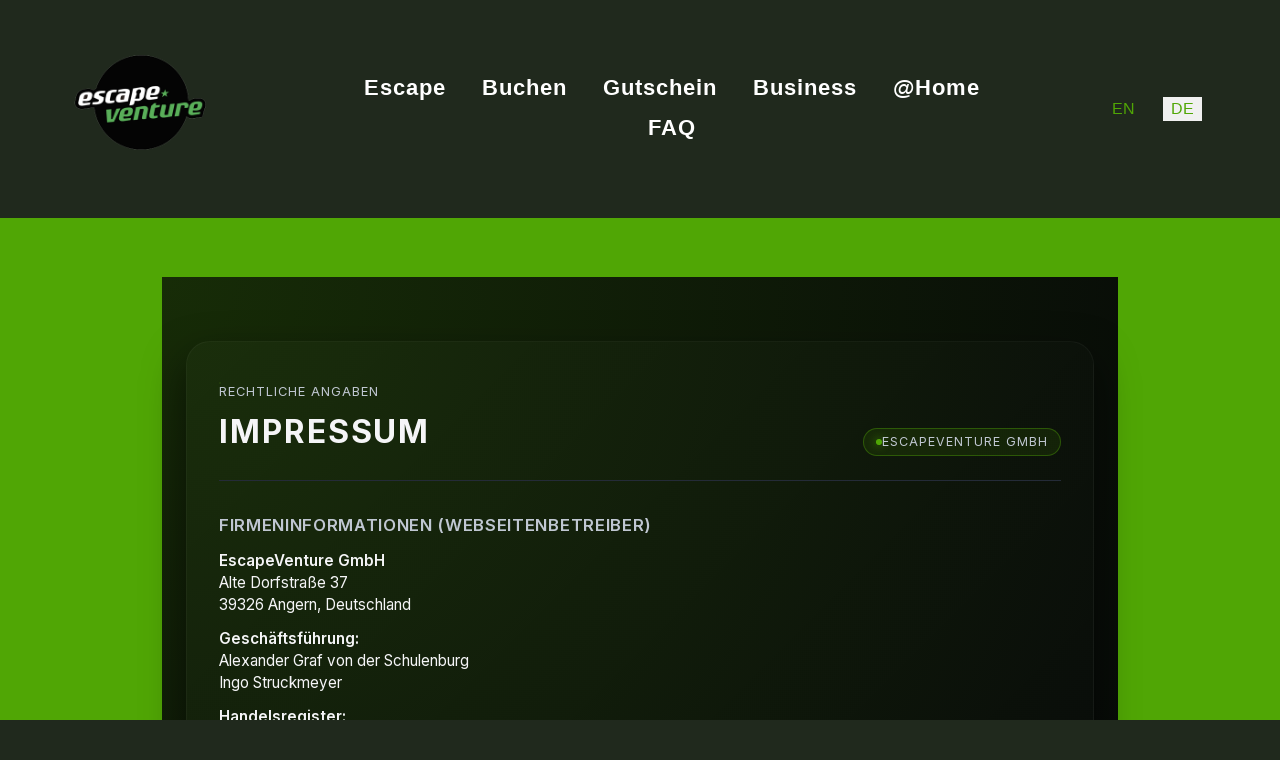

--- FILE ---
content_type: text/html; charset=utf-8
request_url: https://www.escapeventure.com/index.php/impressum
body_size: 26725
content:
<!DOCTYPE html><html lang="de-DE" dir="ltr"><head><meta name="viewport" content="width=device-width, initial-scale=1.0"><meta http-equiv="X-UA-Compatible" content="IE=edge" /><link rel="icon" type="image/x-icon" href="/images/evfavicon.png" /><meta charset="utf-8"><meta name="rights" content="EscapeVenture GmbH"><meta name="robots" content="max-snippet:-1, max-image-preview:large, max-video-preview:-1"><meta name="description" content="Impressum von EscapeVenture - Escape Rooms in Hamburg, Leipzig, Magdeburg, Braunschweig"><meta name="generator" content="Joomla! - Open Source Content Management"><link rel="preconnect" href="https://fonts.googleapis.com" crossorigin><link rel="preconnect" href="https://fonts.gstatic.com" crossorigin><link rel="preconnect" href="https://apps.elfsight.com" crossorigin><link rel="preconnect" href="https://elfsightcdn.com" crossorigin><link rel="preconnect" href="https://www.googletagmanager.com" crossorigin><link rel="preload" as="style" onload="this.rel='stylesheet'" href="https://fonts.googleapis.com/css2?family=Inter:wght@400;500;600;700;800&display=swap" media="all" crossorigin><link rel="preload" as="style" onload="this.rel='stylesheet'" href="/media/com_jchoptimize/cache/css/1accaeb21f26de1f51978af47eb9988f75a20ce0e98ad713af93c9b786877139.css" media="all"><title>Impressum von EscapeVentrue</title><style>div.cc-window.cc-floating{max-width:24em}@media(max-width:639px){div.cc-window.cc-floating:not(.cc-center){max-width:none}}div.cc-window,span.cc-cookie-settings-toggler{font-size:16px}div.cc-revoke{font-size:16px}div.cc-settings-label,span.cc-cookie-settings-toggle{font-size:14px}div.cc-window.cc-banner{padding:1em 1.8em}div.cc-window.cc-floating{padding:2em 1.8em}input.cc-cookie-checkbox+span:before,input.cc-cookie-checkbox+span:after{border-radius:1px}div.cc-center,div.cc-floating,div.cc-checkbox-container,div.gdpr-fancybox-container div.fancybox-content,ul.cc-cookie-category-list li,fieldset.cc-service-list-title legend{border-radius:0px}div.cc-window a.cc-btn,span.cc-cookie-settings-toggle{border-radius:0px}</style> <script type="application/json" class="joomla-script-options new">{"system.paths":{"root":"","rootFull":"https:\/\/www.escapeventure.com\/","base":"","baseFull":"https:\/\/www.escapeventure.com\/"},"csrf.token":"adef0b05526055c4e952e64db7c2dce4"}</script> <script src="/media/system/js/core.min.js?a3d8f8"></script> <script src="/media/vendor/jquery/js/jquery.min.js?3.7.1"></script> <script src="/plugins/system/gdpr/assets/js/cookieconsent.min.js?b6fad2" defer></script> <script src="/plugins/system/gdpr/assets/js/init.js?b6fad2" defer></script> <script>var gdprConfigurationOptions={complianceType:'opt-out',cookieConsentLifetime:365,cookieConsentSamesitePolicy:'',cookieConsentSecure:0,disableFirstReload:0,blockJoomlaSessionCookie:0,blockExternalCookiesDomains:0,externalAdvancedBlockingModeCustomAttribute:'',allowedCookies:'',blockCookieDefine:0,autoAcceptOnNextPage:1,revokable:1,lawByCountry:1,checkboxLawByCountry:1,blockPrivacyPolicy:0,cacheGeolocationCountry:1,countryAcceptReloadTimeout:1000,usaCCPARegions:null,countryEnableReload:1,customHasLawCountries:[""],dismissOnScroll:0,dismissOnTimeout:0,containerSelector:'body',hideOnMobileDevices:0,autoFloatingOnMobile:0,autoFloatingOnMobileThreshold:1024,autoRedirectOnDecline:0,autoRedirectOnDeclineLink:'',showReloadMsg:0,showReloadMsgText:'Anwendung der Einstellungen und Neuladen der Seite...',defaultClosedToolbar:0,toolbarLayout:'basic',toolbarTheme:'block',toolbarButtonsTheme:'decline_first',revocableToolbarTheme:'basic',toolbarPosition:'bottom',toolbarCenterTheme:'compact',revokePosition:'revoke-top',toolbarPositionmentType:1,positionCenterSimpleBackdrop:0,positionCenterBlurEffect:0,preventPageScrolling:0,popupEffect:'fade',popupBackground:'#000000',popupText:'#ffffff',popupLink:'#ffffff',buttonBackground:'#ffffff',buttonBorder:'#ffffff',buttonText:'#000000',highlightOpacity:'100',highlightBackground:'#333333',highlightBorder:'#ffffff',highlightText:'#ffffff',highlightDismissBackground:'#333333',highlightDismissBorder:'#ffffff',highlightDismissText:'#ffffff',autocenterRevokableButton:0,hideRevokableButton:0,hideRevokableButtonOnscroll:0,customRevokableButton:0,customRevokableButtonAction:0,headerText:'<p>Diese Website bittet um Zustimmung zur Verwendung Ihrer Daten.</p>',messageText:'Diese Website verwendet Cookies, um Ihnen die bestmögliche Nutzung unserer Website zu ermöglichen.',denyMessageEnabled:0,denyMessage:'Sie haben die Verwendung von Cookies abgelehnt. Um die bestmögliche Nutzung dieser Website zu gewährleisten, stimmen Sie bitte der Verwendung von Cookies zu.',placeholderBlockedResources:1,placeholderBlockedResourcesAction:'open',placeholderBlockedResourcesText:'Sie müssen Cookies akzeptieren und die Seite neu laden, um diesen Inhalt zu sehen.',placeholderIndividualBlockedResourcesText:'Sie müssen Cookies von {domain} akzeptieren und die Seite neu laden, um diesen Inhalt zu sehen.',placeholderIndividualBlockedResourcesAction:0,placeholderOnpageUnlock:0,scriptsOnpageUnlock:0,autoDetectYoutubePoster:0,autoDetectYoutubePosterApikey:'AIzaSyAV_WIyYrUkFV1H8OKFYG8wIK8wVH9c82U',dismissText:'Verstanden!',allowText:'Cookies erlauben',denyText:'Ablehnen',cookiePolicyLinkText:'Cookie Richtlinie',cookiePolicyLink:'https://www.escapeventure.com/escape-room-cookies',cookiePolicyRevocableTabText:'Cookies',privacyPolicyLinkText:'Datenschutzerklärung',privacyPolicyLink:'https://www.escapeventure.com/datenschutz',googleCMPTemplate:0,enableGdprBulkConsent:0,enableCustomScriptExecGeneric:0,customScriptExecGeneric:'',categoriesCheckboxTemplate:'cc-checkboxes-light',toggleCookieSettings:0,toggleCookieSettingsLinkedView:0,toggleCookieSettingsButtonsArea:0,toggleCookieSettingsLinkedViewSefLink:'/escape-room-cookies',toggleCookieSettingsText:'<span class="cc-cookie-settings-toggle">Settings <span class="cc-cookie-settings-toggler">&#x25EE</span></span>',toggleCookieSettingsButtonBackground:'#333333',toggleCookieSettingsButtonBorder:'#ffffff',toggleCookieSettingsButtonText:'#ffffff',showLinks:1,blankLinks:'_blank',autoOpenPrivacyPolicy:0,openAlwaysDeclined:0,cookieSettingsLabel:'Cookie settings:',cookieSettingsDesc:'Wählen Sie die Art der Cookies, die Sie deaktivieren möchten, indem Sie auf die Kontrollkästchen klicken. Klicken Sie auf den Namen einer Kategorie, um weitere Informationen über die verwendeten Cookies zu erhalten.',cookieCategory1Enable:0,cookieCategory1Name:'Necessary',cookieCategory1Locked:0,cookieCategory2Enable:0,cookieCategory2Name:'Preferences',cookieCategory2Locked:0,cookieCategory3Enable:0,cookieCategory3Name:'Statistics',cookieCategory3Locked:0,cookieCategory4Enable:0,cookieCategory4Name:'Marketing',cookieCategory4Locked:0,cookieCategoriesDescriptions:{},alwaysReloadAfterCategoriesChange:0,preserveLockedCategories:0,declineButtonBehavior:'hard',blockCheckedCategoriesByDefault:0,reloadOnfirstDeclineall:0,trackExistingCheckboxSelectors:'',trackExistingCheckboxConsentLogsFormfields:'name,email,subject,message',allowallShowbutton:0,allowallText:'Allow all cookies',allowallButtonBackground:'#ffffff',allowallButtonBorder:'#ffffff',allowallButtonText:'#000000',allowallButtonTimingAjax:'fast',includeAcceptButton:0,includeDenyButton:0,trackConsentDate:0,execCustomScriptsOnce:1,optoutIndividualResources:0,blockIndividualResourcesServerside:0,disableSwitchersOptoutCategory:0,autoAcceptCategories:0,allowallIndividualResources:1,blockLocalStorage:0,blockSessionStorage:0,externalAdvancedBlockingModeTags:'iframe,script,img,source,link',enableCustomScriptExecCategory1:0,customScriptExecCategory1:'',enableCustomScriptExecCategory2:0,customScriptExecCategory2:'',enableCustomScriptExecCategory3:0,customScriptExecCategory3:'',enableCustomScriptExecCategory4:0,customScriptExecCategory4:'',enableCustomDeclineScriptExecCategory1:0,customScriptDeclineExecCategory1:'',enableCustomDeclineScriptExecCategory2:0,customScriptDeclineExecCategory2:'',enableCustomDeclineScriptExecCategory3:0,customScriptDeclineExecCategory3:'',enableCustomDeclineScriptExecCategory4:0,customScriptDeclineExecCategory4:'',enableCMPPreferences:0,enableGTMEventsPreferences:0,enableCMPStatistics:0,enableGTMEventsStatistics:0,enableCMPAds:0,enableUETAds:0,enableGTMEventsAds:0,debugMode:0};var gdpr_ajax_livesite='https://www.escapeventure.com/';var gdpr_enable_log_cookie_consent=1;</script> <script>(function(w,d,l,i){w[l]=w[l]||[];let loaded=false;function loadGTM(){if(loaded)return;loaded=true;w[l].push({'gtm.start':new Date().getTime(),event:'gtm.js'});const f=d.getElementsByTagName('script')[0];const j=d.createElement('script');j.async=true;j.src='https://www.googletagmanager.com/gtm.js?id='+i+
(l!=='dataLayer'?'&l='+l:'');f.parentNode.insertBefore(j,f);}
w.addEventListener('scroll',loadGTM,{once:true,passive:true});w.addEventListener('pointerdown',loadGTM,{once:true});w.addEventListener('keydown',loadGTM,{once:true});})(window,document,'dataLayer','GTM-NTLHSXP');</script><meta name="google-site-verification" content="wNnwVV_Khhr8DgykX5tYDx58YIxdMd4g2_1Eh4w_dvc"><style id="jch-optimize-critical-css" data-id="97668837d0371b3cc9f0661c98f76df68af8407e06245510480590628c4ce523">div.mod-languages ul{margin:0;padding:0;list-style:none}div.mod-languages li{margin:0 .5rem}div.mod-languages ul.lang-inline li{display:inline-block}div.mod-languages ul li.lang-active{background-color:#f0f0f0}div.mod-languages a{padding:.5rem;text-decoration:none}body.gdpr-backdrop-effect .offcanvas-menu{display:none},body.gdpr-prevent-scrolling .offcanvas-menu{display:none}.g-main-nav ul,#g-mobilemenu-container ul{margin:0;padding:0;list-style:none}@-webkit-viewport{width:device-width}@-moz-viewport{width:device-width}@-ms-viewport{width:device-width}@-o-viewport{width:device-width}@viewport{width:device-width}html{height:100%;font-size:100%;-ms-text-size-adjust:100%;-webkit-text-size-adjust:100%;box-sizing:border-box}*,*::before,*::after{box-sizing:inherit}body{margin:0}#g-page-surround{min-height:100vh;position:relative;overflow:hidden}article,aside,details,footer,header,hgroup,main,nav,section,summary{display:block}audio,canvas,progress,video{display:inline-block;vertical-align:baseline}audio:not([controls]){display:none;height:0}a{background:transparent;text-decoration:none}a:active,a:hover{outline:0}b,strong{font-weight:bold}iframe,svg{max-width:100%}svg:not(:root){overflow:hidden}hr{height:0}pre{overflow:auto}tr,td,th{vertical-align:middle}th,td{padding:0.375rem 0}th{text-align:left}@media print{body{background:#fff !important;color:#000 !important}}.g-grid{display:flex;flex-flow:row wrap;list-style:none;margin:0;padding:0;text-rendering:optimizespeed}.g-block{flex:1;min-width:0;min-height:0}.size-17{flex:0 17%;width:17%}.size-22{flex:0 22%;width:22%}.size-61{flex:0 61%;width:61%}.size-100{width:100%;max-width:100%;flex-grow:0;flex-basis:100%}.g-main-nav .g-toplevel>li{display:inline-block;cursor:pointer;transition:background .2s ease-out,transform .2s ease-out}.g-main-nav .g-toplevel>li .g-menu-item-content{display:inline-block;vertical-align:middle;cursor:pointer}.g-main-nav .g-toplevel>li .g-menu-item-container{transition:transform .2s ease-out}.g-menu-item-container{display:block;position:relative}.g-main-nav .g-standard{position:relative}#g-mobilemenu-container .g-toplevel{position:relative}#g-mobilemenu-container .g-toplevel li{display:block;position:static !important;margin-right:0;cursor:pointer}#g-mobilemenu-container .g-toplevel li .g-menu-item-container{padding:0.938rem 1rem}#g-mobilemenu-container .g-toplevel li .g-menu-item-content{display:inline-block;line-height:1rem}#g-mobilemenu-container .g-toplevel li.g-parent>.g-menu-item-container>.g-menu-item-content{position:relative}#g-mobilemenu-container .g-toplevel li.g-parent .g-menu-parent-indicator{position:absolute;right:0.938rem;text-align:center}#g-mobilemenu-container .g-toplevel li.g-parent .g-menu-parent-indicator:after{display:inline-block;text-align:center;opacity:0.5;width:1.5rem;line-height:normal;font-family:"Font Awesome 6 Pro","Font Awesome 6 Free",FontAwesome;font-weight:900;content:""}#g-mobilemenu-container .g-toplevel .g-dropdown{top:0;background:transparent;position:absolute;left:0;right:0;z-index:1;transition:transform .2s ease-out;transform:translateX(100%)}#g-mobilemenu-container .g-toplevel .g-dropdown.g-active{transform:translateX(0);z-index:0}#g-mobilemenu-container .g-toplevel .g-dropdown .g-go-back{display:block}#g-mobilemenu-container .g-toplevel .g-dropdown .g-block{width:100%;overflow:visible}#g-mobilemenu-container .g-toplevel .g-dropdown .g-block .g-go-back{display:none}#g-mobilemenu-container .g-toplevel .g-dropdown .g-block:first-child .g-go-back{display:block}#g-mobilemenu-container .g-toplevel .g-dropdown-column{float:none;padding:0}#g-mobilemenu-container .g-toplevel .g-dropdown-column [class*="size-"]{flex:0 1 100%;max-width:100%}#g-mobilemenu-container .g-sublevel{cursor:default}#g-mobilemenu-container .g-sublevel li{position:static}#g-mobilemenu-container .g-sublevel .g-dropdown{top:0}#g-mobilemenu-container .g-menu-item-container{transition:transform .2s ease-out}#g-mobilemenu-container .g-toplevel.g-slide-out>.g-menu-item>.g-menu-item-container,#g-mobilemenu-container .g-toplevel.g-slide-out>.g-go-back>.g-menu-item-container,#g-mobilemenu-container .g-sublevel.g-slide-out>.g-menu-item>.g-menu-item-container,#g-mobilemenu-container .g-sublevel.g-slide-out>.g-go-back>.g-menu-item-container{transform:translateX(-100%)}#g-mobilemenu-container .g-menu-item-subtitle{line-height:1.5}#g-mobilemenu-container i{float:left;line-height:1.4rem;margin-right:0.3rem}h1,h2,h3,h4,h5,h6{margin:0.75rem 0 1.5rem 0;text-rendering:optimizeLegibility}p{margin:1.5rem 0}ul,ol,dl{margin-top:1.5rem;margin-bottom:1.5rem}ul{margin-left:1.5rem;padding:0}dl{padding:0}ol{padding-left:1.5rem}pre{margin:1.5rem 0;padding:0.938rem}hr{border-left:none;border-right:none;border-top:none;margin:1.5rem 0}.hide,body .g-offcanvas-hide{display:none}.center{text-align:center !important}#g-offcanvas{position:fixed;top:0;left:0;right:0;bottom:0;overflow-x:hidden;overflow-y:auto;text-align:left;display:none;-webkit-overflow-scrolling:touch}.g-offcanvas-toggle{display:block;position:absolute;top:0.7rem;left:0.7rem;z-index:10;line-height:1;cursor:pointer}.g-offcanvas-active{overflow-x:hidden}.g-offcanvas-open{overflow:hidden}.g-offcanvas-open body,.g-offcanvas-open #g-page-surround{overflow:hidden}.g-offcanvas-open .g-nav-overlay{z-index:15;position:absolute;opacity:1;height:100%}.g-offcanvas-open #g-offcanvas{display:block}.g-offcanvas-left #g-page-surround{left:0}.g-offcanvas-right #g-offcanvas{left:inherit}.g-offcanvas-right .g-offcanvas-toggle{left:inherit;right:0.7rem}.g-offcanvas-right #g-page-surround{right:0}.g-offcanvas-left #g-offcanvas{right:inherit}.g-content{margin:0.625rem;padding:1.5rem}body{font-size:1rem;line-height:1.5}h1{font-size:2.2rem}h2{font-size:2rem}h3{font-size:1.7rem}h4{font-size:1.25rem}h5{font-size:1.2rem}h6{font-size:1rem}sub,sup{font-size:0.75rem}code,kbd,pre,samp{font-size:1rem;font-family:"Menlo","Monaco",monospace}.section-horizontal-paddings{padding-left:10%;padding-right:10%}@media only all and (max-width:74.938rem) and (min-width:51rem){.section-horizontal-paddings{padding-left:4%;padding-right:4%}}@media only all and (min-width:51rem) and (max-width:59.99rem){.section-horizontal-paddings{padding-left:0;padding-right:0}}@media only all and (max-width:50.99rem){.section-horizontal-paddings{padding-left:0;padding-right:0}}.section-vertical-paddings{padding-top:2vw;padding-bottom:2vw}@media only all and (min-width:51rem) and (max-width:59.99rem){.section-vertical-paddings{padding-top:4vw;padding-bottom:4vw}}body{color:#82817c;background:#20291d;-webkit-font-smoothing:antialiased;-moz-osx-font-smoothing:grayscale}body #g-page-surround{background:rgba(255,255,255,0);overflow:visible;overflow-x:hidden}body p{margin:0 0 1.3rem 0}@media print{#g-page-surround{background:#fff !important;color:#000 !important}}.g-logo{color:#000;font-weight:700;font-size:1.5vw;line-height:1.5;box-shadow:none !important}@media (max-width:133.3333333333rem){.g-logo{font-size:2rem}}@media only all and (max-width:50.99rem){.g-logo{text-align:center;display:block;position:relative;z-index:1}}.g-main-nav .g-toplevel>li>.g-menu-item-container,.g-main-nav .g-sublevel>li>.g-menu-item-container{padding:0.625rem 0.925rem;font-size:0.8vw;font-weight:600;letter-spacing:1px;white-space:normal;overflow-wrap:break-word;word-wrap:break-word;word-break:break-all;-webkit-transition:0.35s ease;-moz-transition:0.35s ease;transition:0.35s ease}@media (max-width:168.75rem){.g-main-nav .g-toplevel>li>.g-menu-item-container,.g-main-nav .g-sublevel>li>.g-menu-item-container{font-size:1.35rem}}.g-main-nav{z-index:20}@media only all and (min-width:60rem) and (max-width:74.99rem){.g-main-nav{white-space:nowrap}}.g-main-nav .g-toplevel>li>.g-menu-item-container{color:#fff;line-height:1;padding:0.4rem 1rem;padding-bottom:0.5rem;border-radius:0.4rem}@media only all and (min-width:51rem) and (max-width:59.99rem){.g-main-nav .g-toplevel>li>.g-menu-item-container{padding:0.625rem 0.35rem}}.g-main-nav .g-toplevel>li:hover>.g-menu-item-container,.g-main-nav .g-toplevel>li.active>.g-menu-item-container{background:rgba(255,255,255,0);color:#fff}.g-main-nav .g-toplevel>li>.g-menu-item-container>.g-menu-item-content{word-break:normal;line-height:normal}.g-main-nav .g-sublevel>li{margin:0;padding:0}.g-main-nav .g-sublevel>li>.g-menu-item-container{line-height:normal;color:#000;text-transform:none;border-radius:6px}.g-main-nav .g-sublevel>li:hover>.g-menu-item-container,.g-main-nav .g-sublevel>li.active>.g-menu-item-container{color:#fff;background:#2276e3}.g-menu-item-subtitle{opacity:0.7}a{color:#50a605;-webkit-transition:all 0.2s;-moz-transition:all 0.2s;transition:all 0.2s}a:hover{color:inherit}body{font-family:"nunito","Helvetica","Tahoma","Geneva","Arial",sans-serif;font-weight:400}h1,h2,h3,h4,h5{font-weight:600;margin:1.5rem 0 0.75rem 0}h1{font-size:2.2rem;font-weight:600}h2{font-size:2rem;font-weight:600}h3{font-size:1.7rem;font-weight:600}h4{font-size:1.25rem;font-weight:600}h5{font-size:1.2rem;font-weight:600}h6{font-size:1rem;font-weight:600}hr{display:block;margin:1.5rem 0;border-bottom:1px solid rgba(231,232,234,0.25)}code,kbd,pre,samp{font-family:"Menlo","Monaco",monospace}code{background:#f9f2f4;color:#9c1d3d}pre{padding:1rem;margin:2rem 0;background:#f6f6f6;border:1px solid #e7e8ea;border-radius:0.1875rem;line-height:1.15;font-size:0.9rem}hr{border-bottom:1px solid rgba(231,232,234,0.25)}.platform-content,.moduletable,.widget{margin:0.625rem 0;padding:1.5rem 0}.platform-content:first-child,.moduletable:first-child,.widget:first-child{margin-top:0;padding-top:0}.platform-content:last-child,.moduletable:last-child,.widget:last-child{margin-bottom:0;padding-bottom:0}table{border:1px solid #dedede}th{background:rgba(0,0,0,0.1);padding:0.5rem}td{padding:0.5rem;border:1px solid #dedede}.fp-navigation .g-logo{color:#fff}.fp-navigation .g-main-nav .g-toplevel>li:hover>.g-menu-item-container,.fp-navigation .g-main-nav .g-toplevel>li.active>.g-menu-item-container{background-color:#5cbf06;background-image:-webkit-linear-gradient(#5cbf06,#50a605);background-image:linear-gradient(#5cbf06,#50a605);box-shadow:0 0.3rem 2rem 0.3rem rgba(80,166,5,0.8)}#g-top{color:#82817c;background:rgba(255,255,255,0)}@media print{#g-top{background:#fff !important;color:#000 !important}}#g-navigation{color:#fff;background:rgba(255,255,255,0)}#g-navigation .g-grid{-webkit-box-align:center;-moz-box-align:center;box-align:center;-webkit-align-items:center;-moz-align-items:center;-ms-align-items:center;-o-align-items:center;align-items:center;-ms-flex-align:center}@media print{#g-navigation{background:#fff !important;color:#000 !important}}#g-bottom{position:relative;color:#fff;background-color:#50a605;background-image:-webkit-linear-gradient(-360deg,#50a605,#50a605);background-image:linear-gradient(90deg,#50a605,#50a605)}#g-bottom a{color:#fff}@media print{#g-bottom{background:#fff !important;color:#000 !important}}#g-footer{color:#82817c;background:#000}@media print{#g-footer{background:#fff !important;color:#000 !important}}#g-offcanvas{background:#50a605;width:10rem;color:#fff}#g-offcanvas a{color:#fff}#g-offcanvas h1,#g-offcanvas h2,#g-offcanvas h3,#g-offcanvas h4,#g-offcanvas h5,#g-offcanvas h6,#g-offcanvas strong{color:#fff}#g-offcanvas .button{background:transparent;border:2px solid #fff !important;color:#fff !important}#g-offcanvas .button:hover{border:2px solid #50a605 !important;color:#50a605 !important}#g-offcanvas .button:active{border:2px solid #50a605 !important;color:#50a605 !important}#g-offcanvas hr{border-bottom:1px solid rgba(255,255,255,0.5)}.g-offcanvas-toggle{display:none;font-size:1.5rem;background:transparent;color:#fff;width:24px;height:24px;line-height:24px;text-align:center;top:3rem;left:1.1rem;padding-left:1px;z-index:10}@media only all and (max-width:51rem){.g-offcanvas-toggle{display:block}}@media only all and (min-width:30.01rem) and (max-width:50.99rem){.dir-rtl .g-offcanvas-toggle{left:4rem}}@media only all and (max-width:30rem){.dir-rtl .g-offcanvas-toggle{left:2.5rem}}.g-offcanvas-open .g-nav-overlay{z-index:100000}.g-offcanvas-open .g-offcanvas-left #g-page-surround{left:10rem}.g-offcanvas-open .g-offcanvas-right #g-page-surround{right:10rem}.g-offcanvas-open .dir-rtl.g-offcanvas-left #g-offcanvas{right:auto}.g-offcanvas-open .dir-rtl.g-offcanvas-right #g-offcanvas{left:auto}#g-offcanvas #g-mobilemenu-container{font-family:"nunito","Helvetica","Tahoma","Geneva","Arial",sans-serif;font-weight:bold;margin-top:0.625rem;margin-bottom:0.625rem}#g-offcanvas #g-mobilemenu-container .g-toplevel>li{display:block}#g-offcanvas #g-mobilemenu-container .g-toplevel>li>.g-menu-item-container{padding:0.375rem 0}#g-offcanvas #g-mobilemenu-container .g-toplevel>li>.g-menu-item-container>.g-menu-item-content{padding-left:0.5rem;color:#fff;word-break:normal}#g-offcanvas #g-mobilemenu-container .g-toplevel>li>.g-menu-item-container .g-menu-parent-indicator:after{padding:0;content:"\f105";color:#fff;opacity:1;width:1rem}#g-offcanvas #g-mobilemenu-container .g-toplevel>li:hover>.g-menu-item-container,#g-offcanvas #g-mobilemenu-container .g-toplevel>li.active>.g-menu-item-container{color:#fff}#g-offcanvas #g-mobilemenu-container .g-toplevel>li:hover>.g-menu-item-container>.g-selected,#g-offcanvas #g-mobilemenu-container .g-toplevel>li.active>.g-menu-item-container>.g-selected{color:#50a605}#g-offcanvas #g-mobilemenu-container .g-toplevel>li:hover>.g-menu-item-container>.g-menu-item-content,#g-offcanvas #g-mobilemenu-container .g-toplevel>li.active>.g-menu-item-container>.g-menu-item-content{opacity:1;color:#fff}#g-offcanvas #g-mobilemenu-container .g-toplevel>li:hover>.g-menu-item-content,#g-offcanvas #g-mobilemenu-container .g-toplevel>li.active>.g-menu-item-content{opacity:1}#g-offcanvas #g-mobilemenu-container .g-toplevel>li.g-parent .g-menu-parent-indicator{vertical-align:top;position:absolute}#g-offcanvas #g-mobilemenu-container ul{background:#50a605}#g-offcanvas #g-mobilemenu-container ul>li>.g-menu-item-container{color:#fff;padding:0.625rem}#g-offcanvas #g-mobilemenu-container ul>li:not(.g-menu-item-type-particle):not(.g-menu-item-type-module).active>.g-menu-item-container,#g-offcanvas #g-mobilemenu-container ul>li:not(.g-menu-item-type-particle):not(.g-menu-item-type-module):hover>.g-menu-item-container{color:#fff}#g-offcanvas #g-mobilemenu-container ul>li:not(.g-menu-item-type-particle):not(.g-menu-item-type-module):hover{background:#448d04}#g-offcanvas #g-mobilemenu-container ul>li.g-menu-item-link-parent>.g-menu-item-container>.g-menu-parent-indicator{border:1px solid #5ec406;background:#469204;border-radius:0.1875rem;margin:-0.3rem 0 -0.2rem 0.5rem;padding:0.2rem}#g-offcanvas #g-mobilemenu-container ul>li.g-menu-item-link-parent>.g-menu-item-container>.g-menu-parent-indicator:hover{background:#448d04}#g-offcanvas #g-mobilemenu-container ul .g-dropdown-column{width:10rem}#g-offcanvas #g-mobilemenu-container ul i.fa{width:1.5rem}#g-mobilemenu-container{margin:-2.125rem}._jch-owl-carouselowl-video-play-iconowl-carouselowl-videolocal-play-icon.jch-lazyloaded{background-image:url('https://www.escapeventure.com/templates/rt_supra/images/owlcarousel/play.svg') !important}._jch-owl-carouselowl-video-play-iconpausedowl-carouselowl-videolocal-play-iconpaused.jch-lazyloaded{background-image:url('https://www.escapeventure.com/templates/rt_supra/images/owlcarousel/paused.svg') !important}._jch-g-videog-videolocal-play.jch-lazyloaded{background-image:url('https://www.escapeventure.com/templates/rt_supra/images/owlcarousel/play.svg') !important}._jch-g-videog-videolocal-playpause.jch-lazyloaded{background-image:url('https://www.escapeventure.com/templates/rt_supra/images/owlcarousel/paused.svg') !important}_::full-page-media,_:future,:root body.vegas-container>.vegas-slide,:root body.vegas-container>.vegas-overlay{bottom:-76px}.g-content{margin:0.625rem;padding:1.5rem}body{font-size:1rem;line-height:1.5}h1{font-size:2.2rem}h2{font-size:2rem}h3{font-size:1.7rem}h4{font-size:1.25rem}h5{font-size:1.2rem}h6{font-size:1rem}sub,sup{font-size:0.75rem}code,kbd,pre,samp{font-size:1rem;font-family:"Menlo","Monaco",monospace}@media only all and (max-width:50.99rem){.g-block{flex-grow:0;flex-basis:100%}}@media only all and (max-width:50.99rem){body [class*="size-"]{flex-grow:0;flex-basis:100%;max-width:100%}}@media only all and (max-width:50.99rem){@supports not (flex-wrap:wrap){.g-grid{display:block;flex-wrap:inherit}.g-block{display:block;flex:inherit}}}.offcanvas{position:fixed;bottom:0;z-index:1050;display:flex;flex-direction:column;max-width:100%;visibility:hidden;background-color:#fff;background-clip:padding-box;outline:0;transition:transform 0.3s ease-in-out}.offcanvas-header{display:flex;align-items:center;justify-content:space-between;padding:1rem 1rem}.offcanvas-header .btn-close{padding:0.5rem 0.5rem;margin-top:-0.5rem;margin-right:-0.5rem;margin-bottom:-0.5rem}.offcanvas-title{margin-bottom:0;line-height:1.5}.offcanvas-body{flex-grow:1;padding:1rem 1rem;overflow-y:auto}.offcanvas-start{top:0;left:0;width:400px;border-right:1px solid rgba(0,0,0,0.2);transform:translateX(-100%)}.offcanvas-end{top:0;right:0;width:400px;border-left:1px solid rgba(0,0,0,0.2);transform:translateX(100%)}.offcanvas-top{top:0;right:0;left:0;height:30vh;max-height:100%;border-bottom:1px solid rgba(0,0,0,0.2);transform:translateY(-100%)}.offcanvas-bottom{right:0;left:0;height:30vh;max-height:100%;border-top:1px solid rgba(0,0,0,0.2);transform:translateY(100%)}.offcanvas.show{transform:none}.visually-hidden,.visually-hidden-focusable:not(:focus):not(:focus-within){position:absolute !important;width:1px !important;height:1px !important;padding:0 !important;margin:-1px !important;overflow:hidden !important;clip:rect(0,0,0,0) !important;white-space:nowrap !important;border:0 !important}@supports (display:grid){}@supports (display:grid){}@supports (display:grid){}:focus+[role="tooltip"],:hover+[role="tooltip"]{position:absolute;display:block}iframe{border:0}._jch-choicesdata-typeselect-onechoices__innerchoicesdata-typeselect-multiplechoices__inner.jch-lazyloaded{background-image:url("https://www.escapeventure.com/media/gantry5/engines/nucleus/images/select-bg.svg") !important}._jch-dirrtlchoicesdata-typeselect-onechoices__innerdirrtlchoicesdata-typeselect-multiplechoices__inner.jch-lazyloaded{background-image:url("https://www.escapeventure.com/media/gantry5/engines/nucleus/images/select-bg-rtl.svg") !important}@supports (-ms-ime-align:auto){}.fa{font-family:var(--fa-style-family,"Font Awesome 6 Free");font-weight:var(--fa-style,900)}.fas,[class^=icon-],[class*=\ icon-],.far,.fab,.icon-joomla,.fa-solid,.fa-regular,.fa-brands,.fa{-moz-osx-font-smoothing:grayscale;-webkit-font-smoothing:antialiased;display:var(--fa-display,inline-block);font-variant:normal;text-rendering:auto;font-style:normal;line-height:1}.fas:before,[class^=icon-]:before,[class*=\ icon-]:before,.far:before,.fab:before,.icon-joomla:before,.fa-solid:before,.fa-regular:before,.fa-brands:before,.fa:before{content:var(--fa)}.fa-classic,.fas,[class^=icon-],[class*=\ icon-],.fa-solid,.far,.fa-regular{font-family:"Font Awesome 6 Free"}.fa-brands,.fab,.icon-joomla{font-family:"Font Awesome 6 Brands"}.icon-joomla,[class^=icon-],[class*=\ icon-]{-webkit-font-smoothing:antialiased;-moz-osx-font-smoothing:grayscale;font-variant:normal;font-style:normal;font-weight:400;line-height:1;display:inline-block}.fa-fw,.icon-fw{text-align:center;width:1.25em}.fa-bars,.fa-navicon{--fa:""}.fa-c{--fa:"C"}.fa-f{--fa:"F"}.fa-r{--fa:"R"}.fa-s{--fa:"S"}.fa-n{--fa:"N"}.fa-b{--fa:"B"}:root,:host{--fa-style-family-classic:"Font Awesome 6 Free";--fa-font-regular:normal 400 1em/1 "Font Awesome 6 Free"}.far,.fa-regular{font-weight:400}:root,:host{--fa-style-family-classic:"Font Awesome 6 Free";--fa-font-solid:normal 900 1em/1 "Font Awesome 6 Free"}.fas,[class^=icon-],[class*=\ icon-],.fa-solid{font-weight:900}:root,:host{--fa-style-family-brands:"Font Awesome 6 Brands";--fa-font-brands:normal 400 1em/1 "Font Awesome 6 Brands"}.fab,.icon-joomla,.fa-brands{font-weight:400}[class^=icon-],[class*=\ icon-]{speak:none}.icon-joomla:before{content:""}.g-content{margin:0.625rem;padding:1.5rem}body{font-size:1rem;line-height:1.5}h1{font-size:2.2rem}h2{font-size:2rem}h3{font-size:1.7rem}h4{font-size:1.25rem}h5{font-size:1.2rem}h6{font-size:1rem}sub,sup{font-size:0.75rem}code,kbd,pre,samp{font-size:1rem;font-family:"Menlo","Monaco",monospace}p.readmore .btn,.content_vote .btn,.contact .form-actions .btn,.login .btn,.logout .btn,.registration .btn,.profile-edit .btn,.remind .btn,.reset .btn,.profile .btn,.search #searchForm .btn,.finder #finder-search .btn,.print-mode #pop-print.btn,.edit.item-page .btn-toolbar .btn,.pager.pagenav a,.moduletable #login-form .control-group .btn,#searchForm .btn,#finder-search .btn,.btn{display:inline-block;font-family:"nunito","Helvetica","Tahoma","Geneva","Arial",sans-serif;font-weight:700;color:#fff !important;font-size:0.7rem;background:#50a605;margin:0 0 0.5rem 0;border-radius:0.4rem;vertical-align:middle;text-shadow:none;-webkit-transition:all 0.2s;-moz-transition:all 0.2s;transition:all 0.2s}p.readmore .btn:hover,.content_vote .btn:hover,.contact .form-actions .btn:hover,.login .btn:hover,.logout .btn:hover,.registration .btn:hover,.profile-edit .btn:hover,.remind .btn:hover,.reset .btn:hover,.profile .btn:hover,.search #searchForm .btn:hover,.finder #finder-search .btn:hover,.print-mode #pop-print.btn:hover,.edit.item-page .btn-toolbar .btn:hover,.pager.pagenav a:hover,.moduletable #login-form .control-group .btn:hover,#searchForm .btn:hover,#finder-search .btn:hover,.btn:hover,p.readmore .btn:active,.content_vote .btn:active,.contact .form-actions .btn:active,.login .btn:active,.logout .btn:active,.registration .btn:active,.profile-edit .btn:active,.remind .btn:active,.reset .btn:active,.profile .btn:active,.search #searchForm .btn:active,.finder #finder-search .btn:active,.print-mode #pop-print.btn:active,.edit.item-page .btn-toolbar .btn:active,.pager.pagenav a:active,.moduletable #login-form .control-group .btn:active,#searchForm .btn:active,#finder-search .btn:active,.btn:active,p.readmore .btn:focus,.content_vote .btn:focus,.contact .form-actions .btn:focus,.login .btn:focus,.logout .btn:focus,.registration .btn:focus,.profile-edit .btn:focus,.remind .btn:focus,.reset .btn:focus,.profile .btn:focus,.search #searchForm .btn:focus,.finder #finder-search .btn:focus,.print-mode #pop-print.btn:focus,.edit.item-page .btn-toolbar .btn:focus,.pager.pagenav a:focus,.moduletable #login-form .control-group .btn:focus,#searchForm .btn:focus,#finder-search .btn:focus,.btn:focus{background-color:#5cbf06;background-image:-webkit-linear-gradient(#5cbf06,#50a605);background-image:linear-gradient(#5cbf06,#50a605);color:#fff !important}.contact .form-actions{margin:0;padding-top:0;padding-bottom:0}.edit.item-page .btn-toolbar .btn{font-size:0.9rem;margin-left:5px}.moduletable #login-form .control-group{margin-bottom:10px}code,pre{background-color:#f7f7f7;border:1px solid rgba(0,0,0,0.1)}.form-actions{background:none;border:0}select{color:#82817c;background:#fff;border:1px solid rgba(0,0,0,0.1)}#searchForm .btn,#finder-search .btn{display:inline-block;font-family:"nunito","Helvetica","Tahoma","Geneva","Arial",sans-serif;font-weight:700;background:#50a605;color:#fff !important;font-size:1rem;border:1px solid transparent;border-radius:0.4rem;margin:0;padding:0.5rem 1.25rem;vertical-align:middle;text-shadow:none;-webkit-transition:all 0.2s;-moz-transition:all 0.2s;transition:all 0.2s}#searchForm .btn:hover,#finder-search .btn:hover,#searchForm .btn:active,#finder-search .btn:active,#searchForm .btn:focus,#finder-search .btn:focus{background:#2c5c03;color:#fff !important}#searchForm .btn{padding:0.35rem 1.25rem;border-radius:0.4rem}.print-mode{padding:1.5rem}</style> <script src="/media/com_jchoptimize/cache/js/6fdc4f038186bd4a85b6a2adcde8b6a4d848d0c544711b247d2e1b79a7221e7f.js" async></script> </head><body class="gantry site com_gantry5 view-custom no-layout no-task dir-ltr itemid-114 outline-150 g-offcanvas-left g-home-particles g-style-preset1"><noscript> <iframe src="https://www.googletagmanager.com/ns.html?id=GTM-NTLHSXP" height="0" width="0" style="display:none;visibility:hidden"></iframe> </noscript> <svg xmlns="http://www.w3.org/2000/svg" style="position:absolute;width:0;height:0;overflow:hidden" aria-hidden="true" focusable="false"> <symbol id="ev-logo" viewBox="0 0 200 220"> <path d="M57.7513 38.3664H53.4729V51H50.1577V38.3664H45.8793V35.32H57.7513V38.3664ZM64.7822 39.9344V42.9136H63.1246C61.9299 42.9136 61.3326 43.5109 61.3326 44.7056V51H58.1966V39.9344H61.1086V41.9952C61.228 41.2933 61.4968 40.7781 61.915 40.4496C62.348 40.1061 62.8483 39.9344 63.4158 39.9344H64.7822ZM67.4364 38.5232C66.8839 38.5232 66.4135 38.3365 66.0252 37.9632C65.6519 37.5749 65.4652 37.1045 65.4652 36.552C65.4652 35.9995 65.6519 35.5365 66.0252 35.1632C66.4135 34.7749 66.8839 34.5808 67.4364 34.5808C67.989 34.5808 68.4519 34.7749 68.8252 35.1632C69.2135 35.5365 69.4076 35.9995 69.4076 36.552C69.4076 37.1045 69.2135 37.5749 68.8252 37.9632C68.4519 38.3365 67.989 38.5232 67.4364 38.5232ZM65.8684 39.9344H69.0044V51H65.8684V39.9344ZM70.8497 39.9344H73.7617V41.1664C74.0902 40.7035 74.5681 40.3301 75.1953 40.0464C75.8374 39.7627 76.5617 39.6208 77.3681 39.6208C78.3686 39.6208 79.2796 39.8821 80.1009 40.4048C80.9222 40.9275 81.5644 41.6368 82.0273 42.5328C82.4902 43.4139 82.7217 44.392 82.7217 45.4672C82.7217 46.5424 82.4828 47.528 82.0049 48.424C81.527 49.3051 80.87 50.0069 80.0337 50.5296C79.1974 51.0523 78.2641 51.3136 77.2337 51.3136C76.502 51.3136 75.8524 51.1941 75.2849 50.9552C74.7324 50.7013 74.2993 50.3728 73.9857 49.9696V55.48H70.8497V39.9344ZM76.6737 48.4016C77.495 48.4016 78.182 48.1328 78.7345 47.5952C79.302 47.0427 79.5857 46.3333 79.5857 45.4672C79.5857 44.6011 79.302 43.8992 78.7345 43.3616C78.182 42.8091 77.495 42.5328 76.6737 42.5328C75.8524 42.5328 75.158 42.8091 74.5905 43.3616C74.038 43.8992 73.7617 44.6011 73.7617 45.4672C73.7617 46.3333 74.038 47.0427 74.5905 47.5952C75.158 48.1328 75.8524 48.4016 76.6737 48.4016ZM88.7844 51.3136C87.769 51.3136 86.8506 51.0523 86.0292 50.5296C85.2079 50.0069 84.5583 49.3051 84.0804 48.424C83.6175 47.528 83.386 46.5424 83.386 45.4672C83.386 44.392 83.6175 43.4139 84.0804 42.5328C84.5583 41.6368 85.2154 40.9275 86.0516 40.4048C86.8879 39.8821 87.8287 39.6208 88.874 39.6208C89.6356 39.6208 90.3076 39.7328 90.89 39.9568C91.4724 40.1808 91.9578 40.4869 92.346 40.8752V39.9344H95.258V51H92.346V49.656C91.9578 50.1787 91.4799 50.5893 90.9124 50.888C90.345 51.1717 89.6356 51.3136 88.7844 51.3136ZM89.434 48.4016C90.2554 48.4016 90.9423 48.1328 91.4948 47.5952C92.0623 47.0427 92.346 46.3333 92.346 45.4672C92.346 44.6011 92.0623 43.8992 91.4948 43.3616C90.9423 42.8091 90.2554 42.5328 89.434 42.5328C88.6127 42.5328 87.9183 42.8091 87.3508 43.3616C86.7983 43.8992 86.522 44.6011 86.522 45.4672C86.522 46.3333 86.7983 47.0427 87.3508 47.5952C87.9183 48.1328 88.6127 48.4016 89.434 48.4016ZM101.903 51.3136C100.888 51.3136 99.9693 51.0523 99.148 50.5296C98.3267 50.0069 97.6771 49.3051 97.1992 48.424C96.7363 47.528 96.5048 46.5424 96.5048 45.4672C96.5048 44.392 96.7363 43.4139 97.1992 42.5328C97.6771 41.6368 98.3341 40.9275 99.1704 40.4048C100.007 39.8821 100.947 39.6208 101.993 39.6208C102.739 39.6208 103.389 39.7403 103.942 39.9792C104.494 40.2032 104.927 40.5019 105.241 40.8752V35.32H108.377V51H105.465V49.656C105.077 50.1787 104.599 50.5893 104.031 50.888C103.464 51.1717 102.754 51.3136 101.903 51.3136ZM102.553 48.4016C103.374 48.4016 104.061 48.1328 104.614 47.5952C105.181 47.0427 105.465 46.3333 105.465 45.4672C105.465 44.6011 105.181 43.8992 104.614 43.3616C104.061 42.8091 103.374 42.5328 102.553 42.5328C101.731 42.5328 101.037 42.8091 100.47 43.3616C99.9171 43.8992 99.6408 44.6011 99.6408 45.4672C99.6408 46.3333 99.9171 47.0427 100.47 47.5952C101.037 48.1328 101.731 48.4016 102.553 48.4016ZM109.444 39.9344H112.804L114.484 45.7808C114.649 46.3483 114.79 46.8933 114.91 47.416C115.029 46.8933 115.171 46.3483 115.336 45.7808L117.016 39.9344H120.376L116.702 51H113.118L109.444 39.9344ZM123.011 38.5232C122.459 38.5232 121.989 38.3365 121.6 37.9632C121.227 37.5749 121.04 37.1045 121.04 36.552C121.04 35.9995 121.227 35.5365 121.6 35.1632C121.989 34.7749 122.459 34.5808 123.011 34.5808C123.564 34.5808 124.027 34.7749 124.4 35.1632C124.789 35.5365 124.983 35.9995 124.983 36.552C124.983 37.1045 124.789 37.5749 124.4 37.9632C124.027 38.3365 123.564 38.5232 123.011 38.5232ZM121.443 39.9344H124.579V51H121.443V39.9344ZM130.21 51.3136C129.404 51.3136 128.665 51.1568 127.993 50.8432C127.336 50.5147 126.813 50.0517 126.425 49.4544C126.036 48.8571 125.842 48.1627 125.842 47.3712H129.023C129.023 47.7595 129.135 48.0731 129.359 48.312C129.583 48.536 129.882 48.648 130.255 48.648C130.628 48.648 130.92 48.5659 131.129 48.4016C131.338 48.2373 131.442 48.0133 131.442 47.7296C131.442 47.4309 131.323 47.192 131.084 47.0128C130.845 46.8187 130.464 46.6469 129.941 46.4976L128.485 46.072C127.724 45.848 127.119 45.4747 126.671 44.952C126.238 44.4293 126.021 43.7797 126.021 43.0032C126.021 42.3461 126.201 41.7637 126.559 41.256C126.932 40.7333 127.433 40.3301 128.06 40.0464C128.687 39.7627 129.381 39.6208 130.143 39.6208C131.412 39.6208 132.398 39.9493 133.1 40.6064C133.817 41.2485 134.175 42.0997 134.175 43.16H131.218C131.218 42.8763 131.114 42.6299 130.905 42.4208C130.711 42.2117 130.449 42.1072 130.121 42.1072C129.807 42.1072 129.553 42.1819 129.359 42.3312C129.165 42.4805 129.068 42.6672 129.068 42.8912C129.068 43.1451 129.165 43.3467 129.359 43.496C129.553 43.6304 129.882 43.7648 130.345 43.8992L131.957 44.3472C132.734 44.5563 133.346 44.9221 133.794 45.4448C134.242 45.9525 134.466 46.6096 134.466 47.416C134.466 48.1179 134.287 48.7675 133.929 49.3648C133.585 49.9621 133.092 50.44 132.45 50.7984C131.808 51.1419 131.061 51.3136 130.21 51.3136ZM141.114 51.3136C139.934 51.3136 138.889 51.0597 137.978 50.552C137.082 50.0293 136.38 49.32 135.872 48.424C135.379 47.528 135.133 46.5424 135.133 45.4672C135.133 44.392 135.379 43.4064 135.872 42.5104C136.38 41.6144 137.082 40.9125 137.978 40.4048C138.889 39.8821 139.934 39.6208 141.114 39.6208C142.293 39.6208 143.331 39.8821 144.227 40.4048C145.138 40.9125 145.84 41.6144 146.333 42.5104C146.841 43.4064 147.095 44.392 147.095 45.4672C147.095 46.5424 146.841 47.528 146.333 48.424C145.84 49.32 145.138 50.0293 144.227 50.552C143.331 51.0597 142.293 51.3136 141.114 51.3136ZM141.114 48.4016C141.935 48.4016 142.615 48.1328 143.152 47.5952C143.69 47.0427 143.959 46.3333 143.959 45.4672C143.959 44.6011 143.69 43.8992 143.152 43.3616C142.615 42.8091 141.935 42.5328 141.114 42.5328C140.292 42.5328 139.613 42.8091 139.075 43.3616C138.538 43.8992 138.269 44.6011 138.269 45.4672C138.269 46.3333 138.538 47.0427 139.075 47.5952C139.613 48.1328 140.292 48.4016 141.114 48.4016ZM154.938 39.9344V42.9136H153.281C152.086 42.9136 151.489 43.5109 151.489 44.7056V51H148.353V39.9344H151.265V41.9952C151.384 41.2933 151.653 40.7781 152.071 40.4496C152.504 40.1061 153.005 39.9344 153.572 39.9344H154.938ZM64.7841 56.0672H60.0353V70H58.1089V56.0672H53.3601V54.32H64.7841V56.0672ZM70.4405 58.9344V60.6368H68.2229C67.073 60.6368 66.4981 61.2192 66.4981 62.384V70H64.6613V58.9344H66.3637V60.5024C66.4831 59.9797 66.7221 59.5915 67.0805 59.3376C67.4389 59.0688 67.8794 58.9344 68.4021 58.9344H70.4405ZM76.9726 70.3136C75.9422 70.3136 75.0014 70.0597 74.1502 69.552C73.299 69.0293 72.627 68.3275 72.1342 67.4464C71.6563 66.5504 71.4174 65.5573 71.4174 64.4672C71.4174 63.392 71.6712 62.4064 72.179 61.5104C72.6867 60.6144 73.3662 59.9125 74.2174 59.4048C75.0835 58.8821 76.0168 58.6208 77.0174 58.6208C77.9432 58.6208 78.7571 58.8 79.459 59.1584C80.1758 59.5019 80.7507 59.9648 81.1838 60.5472V58.9344H82.8862V70H81.1838V68.096C80.7507 68.768 80.1758 69.3056 79.459 69.7088C78.7422 70.112 77.9134 70.3136 76.9726 70.3136ZM77.219 68.656C77.9208 68.656 78.5704 68.4843 79.1678 68.1408C79.78 67.7824 80.2654 67.2896 80.6238 66.6624C80.9971 66.0203 81.1838 65.2885 81.1838 64.4672C81.1838 63.6459 80.9971 62.9216 80.6238 62.2944C80.2654 61.6523 79.78 61.1595 79.1678 60.816C78.5704 60.4576 77.9208 60.2784 77.219 60.2784C76.4872 60.2784 75.8152 60.4501 75.203 60.7936C74.6056 61.1371 74.1278 61.6299 73.7694 62.272C73.4259 62.9141 73.2542 63.6459 73.2542 64.4672C73.2542 65.2885 73.4259 66.0203 73.7694 66.6624C74.1278 67.3045 74.6056 67.7973 75.203 68.1408C75.8152 68.4843 76.4872 68.656 77.219 68.656ZM84.6777 58.9344H86.6265L89.2249 66.752C89.419 67.3792 89.5534 67.8347 89.6281 68.1184C89.7028 67.8347 89.8372 67.3792 90.0313 66.752L92.6297 58.9344H94.5785L90.6809 70H88.5753L84.6777 58.9344ZM106.356 64.7584H97.1948C97.1948 65.5648 97.359 66.2667 97.6876 66.864C98.0311 67.4613 98.4865 67.9168 99.054 68.2304C99.6215 68.544 100.249 68.7008 100.936 68.7008C101.817 68.7008 102.556 68.4843 103.153 68.0512C103.751 67.6181 104.169 67.0507 104.408 66.3488H106.155C105.826 67.5435 105.199 68.5067 104.273 69.2384C103.362 69.9552 102.25 70.3136 100.936 70.3136C99.8604 70.3136 98.8972 70.0672 98.046 69.5744C97.1948 69.0667 96.5302 68.3723 96.0524 67.4912C95.5894 66.5952 95.358 65.5872 95.358 64.4672C95.358 63.3472 95.5969 62.3467 96.0748 61.4656C96.5676 60.5696 97.2396 59.8752 98.0908 59.3824C98.942 58.8747 99.8828 58.6208 100.913 58.6208C102.003 58.6208 102.959 58.8523 103.78 59.3152C104.602 59.7632 105.236 60.4053 105.684 61.2416C106.132 62.0779 106.356 63.056 106.356 64.176V64.7584ZM100.891 60.1888C99.9799 60.1888 99.2033 60.4651 98.5612 61.0176C97.919 61.5552 97.5009 62.3093 97.3068 63.28H104.564C104.445 62.3243 104.057 61.5701 103.4 61.0176C102.743 60.4651 101.906 60.1888 100.891 60.1888ZM108.693 54.32H110.529V70H108.693V54.32ZM123.822 64.7584H114.66C114.66 65.5648 114.825 66.2667 115.153 66.864C115.497 67.4613 115.952 67.9168 116.52 68.2304C117.087 68.544 117.714 68.7008 118.401 68.7008C119.282 68.7008 120.021 68.4843 120.619 68.0512C121.216 67.6181 121.634 67.0507 121.873 66.3488H123.62C123.292 67.5435 122.665 68.5067 121.739 69.2384C120.828 69.9552 119.715 70.3136 118.401 70.3136C117.326 70.3136 116.363 70.0672 115.512 69.5744C114.66 69.0667 113.996 68.3723 113.518 67.4912C113.055 66.5952 112.824 65.5872 112.824 64.4672C112.824 63.3472 113.063 62.3467 113.54 61.4656C114.033 60.5696 114.705 59.8752 115.556 59.3824C116.408 58.8747 117.348 58.6208 118.379 58.6208C119.469 58.6208 120.425 58.8523 121.246 59.3152C122.067 59.7632 122.702 60.4053 123.15 61.2416C123.598 62.0779 123.822 63.056 123.822 64.176V64.7584ZM118.356 60.1888C117.445 60.1888 116.669 60.4651 116.027 61.0176C115.385 61.5552 114.967 62.3093 114.772 63.28H122.03C121.911 62.3243 121.522 61.5701 120.865 61.0176C120.208 60.4651 119.372 60.1888 118.356 60.1888ZM131.937 58.9344V60.6368H129.72C128.57 60.6368 127.995 61.2192 127.995 62.384V70H126.158V58.9344H127.861V60.5024C127.98 59.9797 128.219 59.5915 128.577 59.3376C128.936 59.0688 129.376 58.9344 129.899 58.9344H131.937ZM137.563 70.3136C136.294 70.3136 135.286 69.9552 134.539 69.2384C133.807 68.5067 133.441 67.5659 133.441 66.416H135.278C135.278 67.0731 135.48 67.6181 135.883 68.0512C136.301 68.4843 136.861 68.7008 137.563 68.7008C138.205 68.7008 138.735 68.5365 139.153 68.208C139.571 67.8795 139.781 67.4539 139.781 66.9312C139.781 66.4683 139.639 66.1024 139.355 65.8336C139.071 65.5648 138.586 65.3333 137.899 65.1392L136.264 64.6688C135.472 64.4299 134.845 64.0565 134.382 63.5488C133.934 63.0411 133.71 62.4213 133.71 61.6896C133.71 60.7637 134.076 60.0245 134.808 59.472C135.539 58.9045 136.443 58.6208 137.518 58.6208C138.25 58.6208 138.892 58.7627 139.445 59.0464C140.012 59.3301 140.453 59.7184 140.766 60.2112C141.08 60.704 141.237 61.2565 141.237 61.8688H139.489C139.489 61.3909 139.295 60.9952 138.907 60.6816C138.534 60.3531 138.071 60.1888 137.518 60.1888C136.936 60.1888 136.45 60.3157 136.062 60.5696C135.689 60.8235 135.502 61.1669 135.502 61.6C135.502 62.0032 135.644 62.3392 135.928 62.608C136.226 62.8619 136.697 63.0859 137.339 63.28L138.974 63.7728C140.736 64.2955 141.617 65.296 141.617 66.7744C141.617 67.4464 141.438 68.0512 141.08 68.5888C140.736 69.1264 140.251 69.552 139.624 69.8656C139.011 70.1643 138.325 70.3136 137.563 70.3136ZM143.728 57.9712H143.907C144.34 57.9712 144.676 57.8592 144.915 57.6352C145.154 57.4112 145.296 57.0453 145.341 56.5376C145.251 56.5973 145.109 56.6272 144.915 56.6272C144.572 56.6272 144.28 56.5077 144.041 56.2688C143.803 56.0149 143.683 55.7013 143.683 55.328C143.683 54.9547 143.803 54.6411 144.041 54.3872C144.295 54.1333 144.609 54.0064 144.982 54.0064C145.445 54.0064 145.804 54.1931 146.057 54.5664C146.326 54.9248 146.461 55.4325 146.461 56.0896C146.461 57.0603 146.244 57.7995 145.811 58.3072C145.393 58.8 144.788 59.0464 143.997 59.0464H143.728V57.9712ZM33.6438 89.3136C32.3147 89.3136 31.0603 88.9925 29.8806 88.3504C28.7158 87.6933 27.775 86.7525 27.0582 85.528C26.3414 84.2885 25.983 82.8325 25.983 81.16C25.983 79.5024 26.3414 78.0539 27.0582 76.8144C27.775 75.5749 28.7158 74.6341 29.8806 73.992C31.0603 73.3349 32.3147 73.0064 33.6438 73.0064C34.8534 73.0064 35.9659 73.2453 36.9814 73.7232C38.0118 74.1861 38.8555 74.8581 39.5126 75.7392C40.1846 76.6053 40.6176 77.6208 40.8118 78.7856H38.8854C38.6016 77.5312 37.9744 76.5456 37.0038 75.8288C36.0331 75.112 34.9131 74.7536 33.6438 74.7536C32.6432 74.7536 31.7024 75.0075 30.8214 75.5152C29.9552 76.008 29.2534 76.7397 28.7158 77.7104C28.1782 78.6661 27.9094 79.816 27.9094 81.16C27.9094 82.504 28.1782 83.6613 28.7158 84.632C29.2534 85.5877 29.9552 86.3195 30.8214 86.8272C31.7024 87.32 32.6432 87.5664 33.6438 87.5664C34.943 87.5664 36.0704 87.208 37.0262 86.4912C37.9819 85.7744 38.6016 84.7813 38.8854 83.512H40.8118C40.6176 84.6768 40.1771 85.6997 39.4902 86.5808C38.8182 87.4619 37.9744 88.1413 36.959 88.6192C35.9435 89.0821 34.8384 89.3136 33.6438 89.3136ZM43.0581 73.32H44.8949V79.4128C45.1787 78.92 45.6341 78.5019 46.2613 78.1584C46.8885 77.8 47.6128 77.6208 48.4341 77.6208C49.6139 77.6208 50.5547 78.0165 51.2565 78.808C51.9733 79.5995 52.3317 80.6373 52.3317 81.9216V89H50.4949V82.1456C50.4949 81.2496 50.2336 80.5403 49.7109 80.0176C49.1883 79.4949 48.5237 79.2336 47.7173 79.2336C46.9109 79.2336 46.2389 79.4949 45.7013 80.0176C45.1637 80.5403 44.8949 81.2496 44.8949 82.1456V89H43.0581V73.32ZM60.4513 89.3136C59.3462 89.3136 58.3457 89.0597 57.4497 88.552C56.5686 88.0293 55.8742 87.3275 55.3665 86.4464C54.8587 85.5504 54.6049 84.5573 54.6049 83.4672C54.6049 82.3771 54.8587 81.3915 55.3665 80.5104C55.8742 79.6144 56.5686 78.9125 57.4497 78.4048C58.3457 77.8821 59.3462 77.6208 60.4513 77.6208C61.5563 77.6208 62.5494 77.8821 63.4305 78.4048C64.3265 78.9125 65.0283 79.6144 65.5361 80.5104C66.0438 81.3915 66.2977 82.3771 66.2977 83.4672C66.2977 84.5573 66.0438 85.5504 65.5361 86.4464C65.0283 87.3275 64.3265 88.0293 63.4305 88.552C62.5494 89.0597 61.5563 89.3136 60.4513 89.3136ZM60.4513 87.656C61.183 87.656 61.855 87.4843 62.4673 87.1408C63.0795 86.7973 63.5649 86.312 63.9233 85.6848C64.2817 85.0427 64.4609 84.3035 64.4609 83.4672C64.4609 82.6309 64.2817 81.8992 63.9233 81.272C63.5649 80.6299 63.0795 80.1371 62.4673 79.7936C61.855 79.4501 61.183 79.2784 60.4513 79.2784C59.7195 79.2784 59.0475 79.4501 58.4353 79.7936C57.823 80.1371 57.3377 80.6299 56.9793 81.272C56.6209 81.8992 56.4417 82.6309 56.4417 83.4672C56.4417 84.3035 56.6209 85.0427 56.9793 85.6848C57.3377 86.312 57.823 86.7973 58.4353 87.1408C59.0475 87.4843 59.7195 87.656 60.4513 87.656ZM69.514 76.0528C69.1407 76.0528 68.8196 75.9184 68.5508 75.6496C68.282 75.3808 68.1476 75.0597 68.1476 74.6864C68.1476 74.2981 68.2746 73.9771 68.5284 73.7232C68.7972 73.4544 69.1258 73.32 69.514 73.32C69.9023 73.32 70.2234 73.4544 70.4772 73.7232C70.746 73.9771 70.8804 74.2981 70.8804 74.6864C70.8804 75.0747 70.746 75.4032 70.4772 75.672C70.2234 75.9259 69.9023 76.0528 69.514 76.0528ZM68.5956 77.9344H70.4324V89H68.5956V77.9344ZM78.3715 89.3136C77.2963 89.3136 76.3257 89.0597 75.4595 88.552C74.6083 88.0443 73.9363 87.3499 73.4435 86.4688C72.9657 85.5728 72.7267 84.5723 72.7267 83.4672C72.7267 82.3621 72.9731 81.3691 73.4659 80.488C73.9587 79.592 74.6307 78.8901 75.4819 78.3824C76.3481 77.8747 77.3113 77.6208 78.3715 77.6208C79.8201 77.6208 80.9998 77.9792 81.9107 78.696C82.8366 79.3979 83.4041 80.3611 83.6131 81.5856H81.7763C81.5673 80.8987 81.1641 80.3461 80.5667 79.928C79.9694 79.4949 79.2377 79.2784 78.3715 79.2784C77.6697 79.2784 77.0275 79.4501 76.4451 79.7936C75.8777 80.1371 75.4222 80.6299 75.0787 81.272C74.7353 81.8992 74.5635 82.6309 74.5635 83.4672C74.5635 84.3035 74.7353 85.0427 75.0787 85.6848C75.4222 86.312 75.8851 86.7973 76.4675 87.1408C77.0499 87.4843 77.6846 87.656 78.3715 87.656C79.2675 87.656 79.9993 87.4544 80.5667 87.0512C81.1342 86.648 81.5374 86.0805 81.7763 85.3488H83.6131C83.3443 86.5883 82.7545 87.5589 81.8435 88.2608C80.9326 88.9627 79.7753 89.3136 78.3715 89.3136ZM96.122 83.7584H86.9604C86.9604 84.5648 87.1247 85.2667 87.4532 85.864C87.7967 86.4613 88.2521 86.9168 88.8196 87.2304C89.3871 87.544 90.0143 87.7008 90.7012 87.7008C91.5823 87.7008 92.3215 87.4843 92.9188 87.0512C93.5161 86.6181 93.9343 86.0507 94.1732 85.3488H95.9204C95.5919 86.5435 94.9647 87.5067 94.0388 88.2384C93.1279 88.9552 92.0153 89.3136 90.7012 89.3136C89.626 89.3136 88.6628 89.0672 87.8116 88.5744C86.9604 88.0667 86.2959 87.3723 85.818 86.4912C85.3551 85.5952 85.1236 84.5872 85.1236 83.4672C85.1236 82.3472 85.3625 81.3467 85.8404 80.4656C86.3332 79.5696 87.0052 78.8752 87.8564 78.3824C88.7076 77.8747 89.6484 77.6208 90.6788 77.6208C91.7689 77.6208 92.7247 77.8523 93.546 78.3152C94.3673 78.7632 95.002 79.4053 95.45 80.2416C95.898 81.0779 96.122 82.056 96.122 83.176V83.7584ZM90.6564 79.1888C89.7455 79.1888 88.9689 79.4651 88.3268 80.0176C87.6847 80.5552 87.2665 81.3093 87.0724 82.28H94.33C94.2105 81.3243 93.8223 80.5701 93.1652 80.0176C92.5081 79.4651 91.6719 79.1888 90.6564 79.1888ZM112.142 84.9232H104.974L103.428 89H101.434L107.46 73.32H109.655L115.681 89H113.687L112.142 84.9232ZM111.492 83.176L108.961 76.5232C108.752 75.9856 108.617 75.6272 108.558 75.448C108.498 75.6272 108.363 75.9856 108.154 76.5232L105.623 83.176H111.492ZM115.697 77.9344H117.646L119.349 85.5728L119.483 86.1776C119.573 86.4763 119.64 86.7749 119.685 87.0736C119.774 86.5808 119.879 86.0805 119.998 85.5728L122.014 77.9344H123.896L125.912 85.5728C126.046 86.0805 126.151 86.5808 126.225 87.0736C126.27 86.7749 126.337 86.4763 126.427 86.1776L126.561 85.5728L128.264 77.9344H130.213L127.301 89H125.195L123.224 81.5856C123.104 81.1077 123.015 80.6747 122.955 80.2864C122.895 80.6747 122.806 81.1077 122.686 81.5856L120.715 89H118.609L115.697 77.9344ZM136.591 89.3136C135.561 89.3136 134.62 89.0597 133.769 88.552C132.918 88.0293 132.246 87.3275 131.753 86.4464C131.275 85.5504 131.036 84.5573 131.036 83.4672C131.036 82.392 131.29 81.4064 131.798 80.5104C132.305 79.6144 132.985 78.9125 133.836 78.4048C134.702 77.8821 135.636 77.6208 136.636 77.6208C137.562 77.6208 138.376 77.8 139.078 78.1584C139.795 78.5019 140.369 78.9648 140.803 79.5472V77.9344H142.505V89H140.803V87.096C140.369 87.768 139.795 88.3056 139.078 88.7088C138.361 89.112 137.532 89.3136 136.591 89.3136ZM136.838 87.656C137.54 87.656 138.189 87.4843 138.787 87.1408C139.399 86.7824 139.884 86.2896 140.243 85.6624C140.616 85.0203 140.803 84.2885 140.803 83.4672C140.803 82.6459 140.616 81.9216 140.243 81.2944C139.884 80.6523 139.399 80.1595 138.787 79.816C138.189 79.4576 137.54 79.2784 136.838 79.2784C136.106 79.2784 135.434 79.4501 134.822 79.7936C134.224 80.1371 133.747 80.6299 133.388 81.272C133.045 81.9141 132.873 82.6459 132.873 83.4672C132.873 84.2885 133.045 85.0203 133.388 85.6624C133.747 86.3045 134.224 86.7973 134.822 87.1408C135.434 87.4843 136.106 87.656 136.838 87.656ZM151.375 77.9344V79.6368H149.157C148.007 79.6368 147.432 80.2192 147.432 81.384V89H145.596V77.9344H147.298V79.5024C147.418 78.9797 147.656 78.5915 148.015 78.3376C148.373 78.0688 148.814 77.9344 149.336 77.9344H151.375ZM157.907 89.3136C156.877 89.3136 155.936 89.0597 155.085 88.552C154.233 88.0293 153.561 87.3275 153.069 86.4464C152.591 85.5504 152.352 84.5573 152.352 83.4672C152.352 82.392 152.606 81.4064 153.113 80.5104C153.621 79.6144 154.301 78.9125 155.152 78.4048C156.018 77.8821 156.951 77.6208 157.952 77.6208C158.863 77.6208 159.662 77.8 160.349 78.1584C161.05 78.5019 161.595 78.9349 161.984 79.4576V73.32H163.821V89H162.118V87.096C161.685 87.768 161.11 88.3056 160.393 88.7088C159.677 89.112 158.848 89.3136 157.907 89.3136ZM158.153 87.656C158.855 87.656 159.505 87.4843 160.102 87.1408C160.714 86.7824 161.2 86.2896 161.558 85.6624C161.931 85.0203 162.118 84.2885 162.118 83.4672C162.118 82.6459 161.931 81.9216 161.558 81.2944C161.2 80.6523 160.714 80.1595 160.102 79.816C159.505 79.4576 158.855 79.2784 158.153 79.2784C157.422 79.2784 156.75 79.4501 156.137 79.7936C155.54 80.1371 155.062 80.6299 154.704 81.272C154.36 81.9141 154.189 82.6459 154.189 83.4672C154.189 84.2885 154.36 85.0203 154.704 85.6624C155.062 86.3045 155.54 86.7973 156.137 87.1408C156.75 87.4843 157.422 87.656 158.153 87.656ZM170.316 89.3136C169.047 89.3136 168.039 88.9552 167.292 88.2384C166.56 87.5067 166.194 86.5659 166.194 85.416H168.031C168.031 86.0731 168.233 86.6181 168.636 87.0512C169.054 87.4843 169.614 87.7008 170.316 87.7008C170.958 87.7008 171.488 87.5365 171.906 87.208C172.325 86.8795 172.534 86.4539 172.534 85.9312C172.534 85.4683 172.392 85.1024 172.108 84.8336C171.824 84.5648 171.339 84.3333 170.652 84.1392L169.017 83.6688C168.225 83.4299 167.598 83.0565 167.135 82.5488C166.687 82.0411 166.463 81.4213 166.463 80.6896C166.463 79.7637 166.829 79.0245 167.561 78.472C168.293 77.9045 169.196 77.6208 170.271 77.6208C171.003 77.6208 171.645 77.7627 172.198 78.0464C172.765 78.3301 173.206 78.7184 173.519 79.2112C173.833 79.704 173.99 80.2565 173.99 80.8688H172.242C172.242 80.3909 172.048 79.9952 171.66 79.6816C171.287 79.3531 170.824 79.1888 170.271 79.1888C169.689 79.1888 169.204 79.3157 168.815 79.5696C168.442 79.8235 168.255 80.1669 168.255 80.6C168.255 81.0032 168.397 81.3392 168.681 81.608C168.98 81.8619 169.45 82.0859 170.092 82.28L171.727 82.7728C173.489 83.2955 174.37 84.296 174.37 85.7744C174.37 86.4464 174.191 87.0512 173.833 87.5888C173.489 88.1264 173.004 88.552 172.377 88.8656C171.765 89.1643 171.078 89.3136 170.316 89.3136Z" fill="white"/> <path d="M80.9719 185.349L85.2343 181.47C85.5287 181.214 85.7463 180.965 85.8871 180.722C86.0279 180.466 86.0983 180.197 86.0983 179.915C86.0983 179.57 85.9895 179.307 85.7719 179.128C85.5543 178.936 85.2663 178.84 84.9079 178.84C84.5623 178.84 84.2743 178.955 84.0439 179.186C83.8263 179.416 83.7111 179.71 83.6983 180.069H81.0103C81.0103 179.429 81.1575 178.84 81.4519 178.302C81.7591 177.752 82.2071 177.31 82.7959 176.978C83.3975 176.645 84.1207 176.478 84.9655 176.478C86.1815 176.478 87.1543 176.773 87.8839 177.362C88.6135 177.95 88.9783 178.75 88.9783 179.762C88.9783 180.478 88.8119 181.099 88.4791 181.624C88.1463 182.149 87.6599 182.674 87.0199 183.198L85.3111 184.6H89.0743V187H80.9719V185.349ZM95.1623 187.269C94.0871 187.269 93.1271 187.032 92.2823 186.558C91.4503 186.072 90.8039 185.419 90.3431 184.6C89.8823 183.781 89.6519 182.872 89.6519 181.874C89.6519 180.875 89.8823 179.966 90.3431 179.147C90.8039 178.328 91.4503 177.682 92.2823 177.208C93.1271 176.722 94.0871 176.478 95.1623 176.478C96.2375 176.478 97.1911 176.722 98.0231 177.208C98.8679 177.682 99.5207 178.328 99.9815 179.147C100.442 179.966 100.673 180.875 100.673 181.874C100.673 182.872 100.442 183.781 99.9815 184.6C99.5207 185.419 98.8679 186.072 98.0231 186.558C97.1911 187.032 96.2375 187.269 95.1623 187.269ZM95.1623 184.696C95.9559 184.696 96.6087 184.44 97.1207 183.928C97.6455 183.403 97.9079 182.718 97.9079 181.874C97.9079 181.029 97.6455 180.35 97.1207 179.838C96.6087 179.314 95.9559 179.051 95.1623 179.051C94.3687 179.051 93.7095 179.314 93.1847 179.838C92.6727 180.35 92.4167 181.029 92.4167 181.874C92.4167 182.718 92.6727 183.403 93.1847 183.928C93.7095 184.44 94.3687 184.696 95.1623 184.696ZM101.116 185.349L105.378 181.47C105.672 181.214 105.89 180.965 106.031 180.722C106.172 180.466 106.242 180.197 106.242 179.915C106.242 179.57 106.133 179.307 105.916 179.128C105.698 178.936 105.41 178.84 105.052 178.84C104.706 178.84 104.418 178.955 104.188 179.186C103.97 179.416 103.855 179.71 103.842 180.069H101.154C101.154 179.429 101.301 178.84 101.596 178.302C101.903 177.752 102.351 177.31 102.94 176.978C103.541 176.645 104.264 176.478 105.109 176.478C106.325 176.478 107.298 176.773 108.028 177.362C108.757 177.95 109.122 178.75 109.122 179.762C109.122 180.478 108.956 181.099 108.623 181.624C108.29 182.149 107.804 182.674 107.164 183.198L105.455 184.6H109.218V187H101.116V185.349ZM115.285 181.029C116.041 181.029 116.713 181.202 117.301 181.547C117.89 181.893 118.351 182.379 118.684 183.006C119.017 183.634 119.183 184.357 119.183 185.176C119.183 186.008 118.997 186.757 118.626 187.422C118.268 188.101 117.737 188.632 117.033 189.016C116.341 189.413 115.516 189.611 114.556 189.611C113.634 189.611 112.834 189.438 112.156 189.093C111.477 188.747 110.953 188.267 110.581 187.653C110.223 187.038 110.037 186.334 110.025 185.541H112.847C112.873 185.95 113.039 186.302 113.346 186.597C113.653 186.878 114.057 187.019 114.556 187.019C115.093 187.019 115.529 186.853 115.861 186.52C116.194 186.174 116.361 185.726 116.361 185.176C116.361 184.626 116.194 184.178 115.861 183.832C115.529 183.486 115.093 183.314 114.556 183.314C114.185 183.314 113.839 183.403 113.519 183.582C113.212 183.762 112.962 184.005 112.77 184.312H110.063L110.677 176.728H118.741V179.32H113.058L112.713 181.989C112.969 181.707 113.321 181.477 113.769 181.298C114.217 181.118 114.722 181.029 115.285 181.029Z" fill="white"/> <path d="M99.7711 96C80.1972 96 64.3165 111.881 64.3165 131.455C64.3165 151.028 80.1972 166.909 99.7711 166.909C119.345 166.909 135.226 151.028 135.226 131.455C135.226 111.881 119.345 96 99.7711 96ZM99.7711 162.97C82.3516 162.97 68.2559 148.874 68.2559 131.455C68.2559 114.035 82.3516 99.9394 99.7711 99.9394C117.191 99.9394 131.286 114.035 131.286 131.455C131.286 148.874 117.191 162.97 99.7711 162.97Z" fill="white"/> <path d="M71.9317 159.831C71.9317 159.831 70.1467 155.337 65.284 150.782C60.4213 146.227 54.3275 145.366 54.3275 145.366C54.3275 145.366 56.4819 150.228 61.6523 155.091C66.8228 159.954 71.9317 159.831 71.9317 159.831Z" fill="white"/> <path d="M84.181 166.54C84.181 166.54 81.6573 164.078 77.1639 162.354C72.609 160.569 68.3003 161.431 68.3003 161.431C68.3003 161.431 71.1317 164.016 75.9944 165.863C80.7956 167.771 84.181 166.54 84.181 166.54Z" fill="white"/> <path d="M96.0608 169.002C96.0608 169.002 93.4756 167.956 89.5977 168.079C85.7199 168.202 82.8269 170.295 82.8269 170.295C82.8269 170.295 85.7199 171.341 89.844 171.218C93.968 171.033 96.0608 169.002 96.0608 169.002Z" fill="white"/> <path d="M66.5767 148.936C66.5767 148.936 65.7149 144.135 61.9602 138.656C58.1439 133.178 52.3579 131.147 52.3579 131.147C52.3579 131.147 53.4659 136.379 57.5284 142.165C61.5909 147.951 66.5767 148.936 66.5767 148.936Z" fill="white"/> <path d="M61.8369 134.348C61.8369 134.348 62.7602 129.485 61.2214 122.96C59.6826 116.436 55.0661 112.435 55.0661 112.435C55.0661 112.435 54.2659 117.79 55.9278 124.745C57.5282 131.701 61.8369 134.348 61.8369 134.348Z" fill="white"/> <path d="M128.068 159.83C128.068 159.83 129.853 155.337 134.716 150.782C139.579 146.227 145.672 145.365 145.672 145.365C145.672 145.365 143.518 150.228 138.347 155.091C133.177 159.954 128.068 159.83 128.068 159.83Z" fill="white"/> <path d="M115.819 166.54C115.819 166.54 118.343 164.078 122.836 162.354C127.391 160.569 131.7 161.431 131.7 161.431C131.7 161.431 128.868 164.016 124.006 165.863C119.205 167.771 115.819 166.54 115.819 166.54Z" fill="white"/> <path d="M103.939 169.002C103.939 169.002 106.524 167.956 110.402 168.079C114.28 168.202 117.173 170.295 117.173 170.295C117.173 170.295 114.28 171.341 110.156 171.218C106.032 171.033 103.939 169.002 103.939 169.002Z" fill="white"/> <path d="M133.423 148.936C133.423 148.936 134.285 144.135 138.04 138.656C141.856 133.178 147.642 131.147 147.642 131.147C147.642 131.147 146.534 136.379 142.472 142.165C138.409 148.013 133.423 148.936 133.423 148.936Z" fill="white"/> <path d="M138.163 134.348C138.163 134.348 137.239 129.485 138.778 122.96C140.317 116.436 144.933 112.435 144.933 112.435C144.933 112.435 145.734 117.79 144.072 124.745C142.471 131.701 138.163 134.348 138.163 134.348Z" fill="white"/> <path d="M100 172.695C101.088 172.695 101.97 171.813 101.97 170.726C101.97 169.638 101.088 168.756 100 168.756C98.9121 168.756 98.0303 169.638 98.0303 170.726C98.0303 171.813 98.9121 172.695 100 172.695Z" fill="white"/> <path d="M99.7407 103.94C114.92 103.94 127.225 116.245 127.225 131.424C127.225 146.603 114.92 158.909 99.7407 158.909C84.5617 158.909 72.2565 146.603 72.2563 131.424C72.2563 116.245 84.5616 103.94 99.7407 103.94ZM99.6929 117.682C94.6991 117.682 90.0883 119.202 86.2651 121.8H78.5981L82.0474 125.535C79.9343 127.453 78.6089 130.216 78.6089 133.287C78.6091 139.079 83.3291 143.775 89.1509 143.775C91.9175 143.775 94.4345 142.714 96.3149 140.979L99.6948 144.638L103.072 140.981C104.952 142.714 107.468 143.775 110.234 143.775C116.056 143.775 120.78 139.079 120.78 133.287C120.78 130.216 119.454 127.453 117.341 125.535L120.791 121.8H113.143C109.315 119.2 104.693 117.682 99.6929 117.682ZM89.1509 126.188C93.0906 126.188 96.2844 129.366 96.2847 133.286C96.2847 137.206 93.0908 140.384 89.1509 140.384C85.211 140.384 82.0171 137.206 82.0171 133.286C82.0173 129.366 85.2112 126.188 89.1509 126.188ZM110.234 126.188C114.174 126.188 117.367 129.366 117.368 133.286C117.368 137.206 114.174 140.384 110.234 140.384C106.294 140.384 103.1 137.206 103.1 133.286C103.1 129.366 106.294 126.188 110.234 126.188ZM89.1509 129.565C87.0857 129.565 85.4116 131.232 85.4116 133.287C85.4119 135.341 87.0859 137.007 89.1509 137.007C91.2161 137.007 92.8909 135.342 92.8911 133.287C92.8911 131.232 91.2162 129.565 89.1509 129.565ZM110.233 129.565C108.168 129.565 106.494 131.232 106.494 133.287C106.494 135.341 108.168 137.007 110.233 137.007C112.298 137.007 113.973 135.342 113.973 133.287C113.973 131.232 112.298 129.565 110.233 129.565ZM99.6929 121.114C102.5 121.114 105.174 121.676 107.611 122.69C103.109 124.404 99.6949 128.411 99.6948 133.082C99.6947 128.411 96.28 124.403 91.7769 122.689C94.2131 121.675 96.887 121.114 99.6929 121.114Z" fill="white"/> </symbol> </svg><div id="g-offcanvas" data-g-offcanvas-swipe="0" data-g-offcanvas-css3="1"><div class="g-grid"><div class="g-block size-100"><div id="mobile-menu-1590-particle" class="g-content g-particle"><div id="g-mobilemenu-container" data-g-menu-breakpoint="51rem"></div></div></div></div></div><div id="g-page-surround"><div class="g-offcanvas-hide g-offcanvas-toggle" role="navigation" data-offcanvas-toggle aria-controls="g-offcanvas" aria-expanded="false"><i class="fa fa-fw fa-bars"></i></div><section id="g-top" class="section-horizontal-paddings"><div class="g-grid"><div class="g-block size-100"><div class="g-system-messages"> </div> </div> </div> </section><section id="g-navigation" class="fp-navigation"><div class="g-grid"><div class="g-block size-22"><div id="logo-7769-particle" class="g-content g-particle"> <a href="/" target="_parent" title="EscapeVenture" aria-label="EscapeVenture" rel="home" class="g-logo"> <svg xmlns="http://www.w3.org/2000/svg" viewBox="0 0 512 328" role="img" aria-label="EscapeVenture"> <image href="/images/escape/ev-logo-a.png" width="512" height="328" preserveAspectRatio="xMidYMid meet" /> </svg> </a> </div></div><div class="g-block size-61 center"><div id="menu-9925-particle" class="g-content g-particle"> <nav class="g-main-nav" data-g-mobile-target data-g-hover-expand="false"><ul class="g-toplevel"> <li class="g-menu-item g-menu-item-type-component g-menu-item-262 g-standard  " title="Escape"> <a class="g-menu-item-container" href="/"> <span class="g-menu-item-content"> <span class="g-menu-item-title">Escape</span> </span> </a> </li> <li class="g-menu-item g-menu-item-type-component g-menu-item-181 g-standard  " title="Buchen"> <a class="g-menu-item-container" href="/escape-room-deutsch"> <span class="g-menu-item-content"> <span class="g-menu-item-title">Buchen</span> </span> </a> </li> <li class="g-menu-item g-menu-item-type-component g-menu-item-143 g-standard  " title="Gutschein"> <a class="g-menu-item-container" href="/gutschein-kaufen"> <span class="g-menu-item-content"> <span class="g-menu-item-title">Gutschein</span> </span> </a> </li> <li class="g-menu-item g-menu-item-type-component g-menu-item-317 g-standard  " title="Business"> <a class="g-menu-item-container" href="/teambildung"> <span class="g-menu-item-content"> <span class="g-menu-item-title">Business</span> </span> </a> </li> <li class="g-menu-item g-menu-item-type-component g-menu-item-397 g-standard  " title="@Home"> <a class="g-menu-item-container" href="/online-escape-room"> <span class="g-menu-item-content"> <span class="g-menu-item-title">@Home</span> </span> </a> </li> <li class="g-menu-item g-menu-item-type-component g-menu-item-145 g-standard  " title="FAQ"> <a class="g-menu-item-container" href="/antworten"> <span class="g-menu-item-content"> <span class="g-menu-item-title">FAQ</span> </span> </a> </li> </ul> </nav> </div> </div><div class="g-block size-17"><div class="g-content"><div class="platform-content"><div class="mod-languages"><p class="visually-hidden" id="language_picker_des_134">Sprache auswählen</p><ul aria-labelledby="language_picker_des_134" class="mod-languages__list lang-inline"> <li> <a aria-label="English (UK)" href="/en/legal-escapeventure"> EN </a> </li> <li class="lang-active"> <a aria-current="true" aria-label="Deutsch" href="https://www.escapeventure.com/index.php/impressum"> DE </a> </li> </ul> </div></div></div></div></div></section><section id="g-bottom" class="section section-horizontal-paddings section-vertical-paddings"><div class="g-grid"><div class="g-block size-100"><div id="custom-7412-particle" class="g-content g-particle"><section class="ev-impressum-section" id="impressum"><style>.ev-impressum-section{--ev-bg:#050608;--ev-bg-soft:#0c0f14;--ev-bg-elevated:#11151d;--ev-fg:#f5f5f7;--ev-muted:#c0c7d2;--ev-accent:#50a605;--ev-border:#242b38;--ev-shadow:0 18px 40px rgba(0,0,0,0.55);padding:4rem 1.5rem;background:radial-gradient(circle at top left,rgba(80,166,5,0.24),transparent 55%),radial-gradient(circle at bottom right,rgba(42,201,141,0.18),transparent 55%),var(--ev-bg);color:var(--ev-fg);font-family:"Inter",system-ui,-apple-system,BlinkMacSystemFont,"Segoe UI",sans-serif}.ev-impressum{max-width:960px;margin:0 auto;background:linear-gradient(135deg,rgba(255,255,255,0.02),rgba(255,255,255,0));border-radius:1.5rem;border:1px solid rgba(255,255,255,0.04);box-shadow:var(--ev-shadow);padding:2.5rem 2rem;position:relative;overflow:hidden}.ev-impressum::before{content:"";position:absolute;inset:-1px;border-radius:inherit;border:1px solid rgba(80,166,5,0.22);opacity:0.7;mix-blend-mode:screen;pointer-events:none}.ev-impressum-header{margin-bottom:2rem;padding-bottom:1.5rem;border-bottom:1px solid var(--ev-border);display:flex;flex-wrap:wrap;gap:0.75rem 1.5rem;align-items:flex-end;justify-content:space-between}.ev-impressum-title{font-size:2rem;letter-spacing:0.06em;text-transform:uppercase;font-weight:700;display:flex;align-items:center;gap:0.75rem}.ev-impressum-pill{display:inline-flex;align-items:center;gap:0.4rem;padding:0.25rem 0.75rem;border-radius:999px;background:rgba(80,166,5,0.12);border:1px solid rgba(80,166,5,0.4);font-size:0.78rem;text-transform:uppercase;letter-spacing:0.08em;color:var(--ev-muted)}.ev-impressum-pill-dot{width:6px;height:6px;border-radius:50%;background:var(--ev-accent);box-shadow:0 0 10px rgba(80,166,5,0.9)}.ev-impressum h2{margin:0}.ev-impressum h3{margin:2rem 0 0.75rem;font-size:1.05rem;letter-spacing:0.04em;text-transform:uppercase;color:var(--ev-muted);font-weight:600}.ev-impressum p,.ev-impressum address{margin:0 0 0.75rem;font-size:0.95rem;color:var(--ev-fg)}.ev-impressum address{font-style:normal}.ev-impressum strong{font-weight:600;color:var(--ev-fg)}.ev-impressum a{color:var(--ev-accent);text-decoration:none;border-bottom:1px dashed rgba(80,166,5,0.6);padding-bottom:1px}.ev-impressum a:hover{border-bottom-style:solid}.ev-impressum hr{margin:1.75rem 0;border:0;border-top:1px solid var(--ev-border)}.ev-impressum-grid{display:grid;grid-template-columns:1.1fr 1.1fr;gap:2rem;margin-top:1.5rem}.ev-impressum-box{background:linear-gradient(145deg,rgba(7,11,17,0.96),rgba(12,16,24,0.96));border-radius:1.1rem;border:1px solid rgba(255,255,255,0.03);padding:1.2rem 1.25rem}.ev-impressum-box h3{margin-top:0}.ev-impressum-meta{font-size:0.8rem;color:var(--ev-muted);text-transform:uppercase;letter-spacing:0.08em;margin-bottom:0.3rem}.ev-impressum-section-label{font-size:0.8rem;text-transform:uppercase;letter-spacing:0.08em;color:var(--ev-muted);margin-bottom:0.4rem}.ev-impressum-small{font-size:0.9rem;color:var(--ev-muted)}.ev-impressum-highlight{padding:1.1rem 1.25rem;border-radius:1.1rem;background:rgba(17,21,29,0.92);border:1px solid rgba(255,255,255,0.03);margin-top:0.5rem}@media (max-width:768px){.ev-impressum{padding:2rem 1.4rem;border-radius:1.25rem}.ev-impressum-grid{grid-template-columns:1fr}.ev-impressum-header{align-items:flex-start}.ev-impressum-title{font-size:1.6rem}}</style><div class="ev-impressum"> <header class="ev-impressum-header"><div><div class="ev-impressum-section-label">Rechtliche Angaben</div><h2 class="ev-impressum-title"> Impressum </h2></div><div class="ev-impressum-pill"> <span class="ev-impressum-pill-dot"></span> <span>EscapeVenture GmbH</span> </div></header><h3>Firmeninformationen (Webseitenbetreiber)</h3><address> <strong>EscapeVenture GmbH</strong><br> Alte Dorfstraße 37<br>
      39326 Angern, Deutschland
    </address><p> <strong>Geschäftsführung:</strong><br> Alexander Graf von der Schulenburg<br>
      Ingo Struckmeyer
    </p><p> <strong>Handelsregister:</strong><br> Registergericht: Stendal<br>
      Registernummer: HRB&nbsp;22846
    </p><p> <strong>Umsatzsteuer-Identifikationsnummer:</strong><br> DE305405868 </p><p> <strong>Kontakt:</strong><br> E-Mail: <a href="mailto:info@escapeventure.com">info@escapeventure.com</a> </p><hr><div class="ev-impressum-grid"><div class="ev-impressum-box"><div class="ev-impressum-meta">Standorte</div><h3>Hamburg &amp; Braunschweig</h3><p class="ev-impressum-small">Betreiber:</p><address> EscapeVenture GmbH<br>
          Alte Dorfstraße 37<br> 39326 Angern, Deutschland </address></div><div class="ev-impressum-box"><div class="ev-impressum-meta">Standorte</div><h3>Magdeburg &amp; Leipzig</h3><p class="ev-impressum-small">Betreiber &amp; Verantwortlicher:</p><address> <strong>Kiutel Limited</strong><br> Alte Dorfstraße 37<br>
          39326 Angern, Deutschland
        </address><p> <strong>Rechtsform / Registrierungsdaten:</strong><br> Companies House (UK), Company Nr. 5756693<br>
          Handelsregister Deutschland: HRB&nbsp;5428, Amtsgericht Magdeburg II
        </p><p> <strong>Inhaber:</strong><br> Paragamix GmbH<br>
          Paragamix Verwaltungs GmbH &amp; Co. KG
        </p><p> <strong>Vertreten durch:</strong><br> Alexander Graf von der Schulenburg </p><p> <strong>Umsatzsteuer-Identifikationsnummer:</strong><br> DE250184535 </p></div></div><hr><h3>Hinweis zur Bildnutzung</h3><div class="ev-impressum-highlight"><p> Alle nicht von <strong>Ubisoft Entertainment S.A.</strong> lizenzierten Bilder auf dieser Website wurden mittels künstlicher Intelligenz auf Grundlage eigener Originalfotografien generiert. Diese Originalbilder wurden ausschließlich von der <strong>EscapeVenture GmbH</strong> und/oder der <strong>Kiutel Limited</strong> erstellt. Sämtliche Bildrechte liegen bei den Betreibern. </p><p> Das für den Standort Magdeburg verwendete Bildmaterial, einschließlich der <strong>Ubisoft</strong>-Bilder, wird von der <strong>Kiutel Limited</strong> auf Grundlage einer gültigen Lizenzvereinbarung mit Ubisoft Entertainment S.A. genutzt (Lizenznummer: <em>UBISOFT – 00004106 – KIUTEL LIMITED – 28204962</em>). </p></div><hr><h3>Inhaltlich Verantwortlich gemäß § 55 Abs. 2 RStV</h3><address> Alexander Graf von der Schulenburg<br>
      Alte Dorfstraße 37<br> 39326 Angern, Deutschland </address><hr><h3>Haftungsausschluss</h3><p> Die Inhalte dieser Website wurden mit größter Sorgfalt erstellt. Für die Richtigkeit, Vollständigkeit und Aktualität können wir jedoch keine Gewähr übernehmen. </p><h3>ODR-Hinweis für Verbraucher</h3><p> Die Online-Streitbeilegungsplattform der Europäischen Kommission für Verbraucherstreitigkeiten finden Sie unter <a href="https://ec.europa.eu/consumers/odr" target="_blank" rel="noopener noreferrer"> https://ec.europa.eu/consumers/odr </a>. </p></div></section></div></div></div></section><footer id="g-footer" class="section-horizontal-paddings section-vertical-paddings"><div class="g-grid"><div class="g-block size-100"><div id="custom-8250-particle" class="g-content g-particle"><footer class="ev-footer2" role="contentinfo"><div class="evf-wrap"><div class="evf-grid"> <nav class="evf-col" aria-label="Allgemein"><h3>Allgemein</h3><ul> <li><a href="/kontaktg">Kontakt</a></li> <li><a href="/ueber-escapeventure">Über uns</a></li> <li><a href="/jobs">Jobs</a></li> <li><a href="/impressum">Impressum</a></li> <li><a href="/datenschutz">Datenschutz</a></li> <li><a href="/escape-room-cookies">Cookies</a></li> <li><a href="/agb1">AGB</a></li> </ul> </nav> <nav class="evf-col" aria-label="Privat"><h3>Privat</h3><ul> <li><a href="/antworten">FAQ</a></li> <li><a href="/gutschein-kaufen">Gutschein</a></li> <li><a href="/escape-room-familie">Familie</a></li> <li><a href="/kinder">Kinder</a></li> <li><a href="/jga">JGA</a></li> <li><a href="https://www.paragamix.com/de/">Online</a></li> <li><a href="/vr">VR</a></li> </ul> </nav> <nav class="evf-col" aria-label="Business"><h3>Business</h3><ul> <li><a href="/teambildung">Teamevent</a></li> <li><a href="/weihnachtsfeier">Weihnachtsfeier</a></li> </ul> </nav> <nav class="evf-col" aria-label="Blog"><h3>Blog</h3><ul> <li><a href="/escape-room-horror">Horror</a></li> <li><a href="/escape-room-psycho">Psycho</a></li> </ul> </nav> </div><div class="evf-meta"><div class="evf-left"> <nav class="evf-social" aria-label="Social Media"><ul> <li> <a href="https://x.com/escapeventure" aria-label="X"> <svg viewBox="0 0 24 24" aria-hidden="true" focusable="false"> <path d="M4 4h3l5 6 5-6h3l-6.5 7.8L22 20h-3l-5.6-6.4L7 20H4l7.8-9.4L4 4z"/> </svg> </a> </li> <li> <a href="https://www.facebook.com/EscapeVentureMagdeburg" aria-label="Facebook"> <svg viewBox="0 0 24 24" aria-hidden="true" focusable="false"> <path d="M13 20v-7h2.4l.4-3H13V8.1c0-.9.3-1.5 1.7-1.5H16V4.1C15.7 4 14.7 4 13.6 4 11.1 4 9.4 5.5 9.4 7.9V10H7v3h2.4v7h3.6z"/> </svg> </a> </li> <li> <a href="https://www.tiktok.com/@escapeventure" aria-label="TikTok"> <svg viewBox="0 0 24 24" aria-hidden="true" focusable="false"> <path d="M14.5 4v6.1a4.8 4.8 0 1 1-3.6-1.7v2.6a2.2 2.2 0 1 0 2.2 2.2V3.5c.9.9 2.2 1.6 3.6 1.7v2.4c-1.3-.1-2.6-.6-3.6-1.6z"/> </svg> </a> </li> <li> <a href="https://www.instagram.com/escapeventuremagdeburg/?hl=de" aria-label="Instagram"> <svg viewBox="0 0 24 24" aria-hidden="true" focusable="false"> <path d="M7 3h10a4 4 0 0 1 4 4v10a4 4 0 0 1-4 4H7a4 4 0 0 1-4-4V7a4 4 0 0 1 4-4zm10 2H7a2 2 0 0 0-2 2v10a2 2 0 0 0 2 2h10a2 2 0 0 0 2-2V7a2 2 0 0 0-2-2zm-5 3.5A4.5 4.5 0 1 1 7.5 13 4.5 4.5 0 0 1 12 8.5zm0 2A2.5 2.5 0 1 0 14.5 13 2.5 2.5 0 0 0 12 10.5zm5.25-3.4a.9.9 0 1 1-1.8 0 .9.9 0 0 1 1.8 0z"/> </svg> </a> </li> </ul> </nav> <a href="/" class="brand">escapeventure.com</a> </div><div class="evf-pay"> <span class="pay">PayPal</span> <span class="pay">Stripe</span> <span class="pay">VISA</span> <span class="pay">Mastercard</span> </div></div></div></footer><style>.ev-footer2{--bg:#0b0b0b;--fg:#fff;--muted:#dfe3e8;--accent:#e62e2e;background:var(--bg);color:var(--fg);font-family:Inter,system-ui,sans-serif}.evf-wrap{max-width:1100px;margin:0 auto;padding:28px 16px 36px}.evf-col h3{font:800 14px/1.2 Inter,system-ui,sans-serif;letter-spacing:.06em;text-transform:uppercase;margin:14px 0 8px}.evf-col ul{list-style:none;margin:0;padding:0}.evf-col li{margin:5px 0}.evf-col a{color:var(--muted);text-decoration:none;font:600 15px/1.45 Inter,system-ui,sans-serif}.evf-col a:hover{color:#fff;text-decoration:underline;text-underline-offset:3px}.evf-col a:focus-visible{outline:2px solid var(--accent);outline-offset:3px}.evf-grid{display:grid;grid-template-columns:1fr;gap:6px 24px}@media (min-width:430px){.evf-grid{grid-template-columns:repeat(2,minmax(0,1fr))}}@media (min-width:680px){.evf-grid{grid-template-columns:repeat(3,minmax(0,1fr))}}@media (min-width:960px){.evf-grid{grid-template-columns:repeat(4,minmax(0,1fr))}}.evf-meta{margin-top:24px;padding-top:20px;border-top:1px solid rgba(255,255,255,.08);display:flex;flex-wrap:wrap;align-items:flex-start;justify-content:space-between;gap:16px}.evf-left{display:flex;flex-direction:column;gap:10px;align-items:flex-start}.evf-social ul{display:flex;gap:20px;align-items:center;list-style:none;margin:0;padding:0}.evf-social a{display:inline-flex;align-items:center;justify-content:center;border-radius:12px}.evf-social a:focus-visible{outline:2px solid var(--accent);outline-offset:3px}.evf-social svg{width:30px;height:30px;fill:#fff;opacity:.9;transition:transform .2s ease,opacity .2s ease,fill .2s ease}.evf-social a:hover svg{transform:scale(1.15);opacity:1;fill:var(--accent)}.brand{display:inline-block;padding:10px 14px;border-radius:12px;border:1px solid rgba(255,255,255,.12);color:#fff;text-decoration:none;font-weight:800;transition:color .2s ease,border-color .2s ease}.brand:hover{border-color:var(--accent);color:var(--accent)}.brand:focus-visible{outline:2px solid var(--accent);outline-offset:3px}.evf-pay{display:flex;gap:10px;flex-wrap:wrap;justify-content:flex-end}.evf-pay .pay{display:inline-block;padding:6px 12px;border-radius:10px;border:1px solid rgba(255,255,255,.12);font:700 11px/1 Inter,system-ui,sans-serif;letter-spacing:.03em;color:#e7eaee;background:#121212}@media (max-width:580px){.evf-meta{flex-direction:column;align-items:flex-start;gap:14px}.evf-pay{justify-content:flex-start}}</style> </div> </div> </div> </footer> </div> <script type="text/javascript" src="/media/gantry5/assets/js/main.js"></script><noscript> <iframe src="https://www.googletagmanager.com/ns.html?id=GTM-NTLHSXP" height="0" width="0" style="display:none;visibility:hidden"></iframe> </noscript><link rel="preload" as="style" onload="this.rel='stylesheet'" href="/media/com_jchoptimize/cache/css/1accaeb21f26de1f51978af47eb9988f9e5ff16226a3d84e5458c83dfeb9fea5.css" media="all" fetchpriority="low"> <script>document.addEventListener("DOMContentLoaded",(event)=>{jchLazyLoadBgImages();});document.addEventListener("onJchDomLoaded",(event)=>{jchLazyLoadBgImages();});function jchLazyLoadBgImages(){const selectors=[[".owl-carousel .owl-video-play-icon,.owl-carousel .owl-videolocal-play-icon","_jch-owl-carouselowl-video-play-iconowl-carouselowl-videolocal-play-icon"],[".owl-carousel .owl-video-play-icon.paused,.owl-carousel .owl-videolocal-play-icon.paused","_jch-owl-carouselowl-video-play-iconpausedowl-carouselowl-videolocal-play-iconpaused"],[".g-video .g-videolocal-play","_jch-g-videog-videolocal-play"],[".g-video .g-videolocal-play.pause","_jch-g-videog-videolocal-playpause"],[".choices[data-type*=\"select-one\"] .choices__inner,.choices[data-type*=\"select-multiple\"] .choices__inner","_jch-choicesdata-typeselect-onechoices__innerchoicesdata-typeselect-multiplechoices__inner"],["[dir=\"rtl\"] .choices[data-type*=\"select-one\"] .choices__inner,[dir=\"rtl\"]\n.choices[data-type*=\"select-multiple\"] .choices__inner","_jch-dirrtlchoicesdata-typeselect-onechoices__innerdirrtlchoicesdata-typeselect-multiplechoices__inner"]];selectors.forEach(function(selectorPair){let elements=document.querySelectorAll(selectorPair[0])
elements.forEach((element)=>{if(element&&!element.classList.contains(selectorPair[1])){element.classList.add(selectorPair[1],'jch-lazyload');}});});}</script> </body> </html>

--- FILE ---
content_type: text/css
request_url: https://www.escapeventure.com/media/com_jchoptimize/cache/css/1accaeb21f26de1f51978af47eb9988f75a20ce0e98ad713af93c9b786877139.css
body_size: 51
content:
@charset "utf-8";@font-face{font-family:"Font Awesome 6 Free";font-style:normal;font-weight:400;font-display:swap;src:url(https://www.escapeventure.com/media/vendor/fontawesome-free/webfonts/fa-regular-400.woff2?v=896727)format("woff2"),url(https://www.escapeventure.com/media/vendor/fontawesome-free/webfonts/fa-regular-400.ttf?v=262525)format("truetype")}
@font-face{font-family:"Font Awesome 6 Free";font-style:normal;font-weight:900;font-display:swap;src:url(https://www.escapeventure.com/media/vendor/fontawesome-free/webfonts/fa-solid-900.woff2?v=4a6591)format("woff2"),url(https://www.escapeventure.com/media/vendor/fontawesome-free/webfonts/fa-solid-900.ttf?v=269f97)format("truetype")}
@font-face{font-family:"Font Awesome 6 Brands";font-style:normal;font-weight:400;font-display:swap;src:url(https://www.escapeventure.com/media/vendor/fontawesome-free/webfonts/fa-brands-400.woff2?v=cbcf42)format("woff2"),url(https://www.escapeventure.com/media/vendor/fontawesome-free/webfonts/fa-brands-400.ttf?v=15d54d)format("truetype")}
